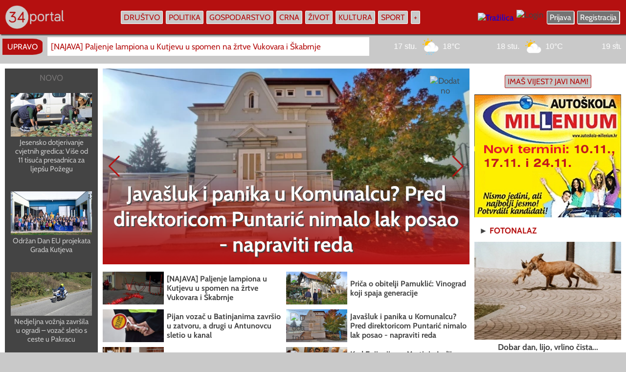

--- FILE ---
content_type: text/html; charset=UTF-8
request_url: https://www.034portal.hr/oglasnik/izmedju-pakraca-i-daruvara-srusio-se-mig-546
body_size: 19408
content:
<!DOCTYPE html>
<html lang="hr" />
<HEAD>
<meta charset="utf-8"/>
<meta http-equiv="Content-Type" content="text/html; charset=utf-8" />
<meta http-equiv="content-language" content="HR-hr" />
<META NAME="Description" CONTENT="Požega - portal Požeško-slavonske županije" />
<link rel="canonical" href="https://www.034portal.hr" />
<META NAME="Keywords"
CONTENT="034 portal, požega, pozega, Požega, Pozega,  034portal, 034,  požeško-slavonska županija, pleternica, pakrac, lipik, kutjevo, hrvatska, , , " />

<meta http-equiv="Content-Style-Type" content="text/css" />
<meta property="og:type" content="website" />
<meta property="og:title" content="034 portal - Požega - portal Požeško-slavonske županije" />
<meta property="og:site_name" content="034 portal" />
<meta property="og:locale" content="hr_HR" />
<meta property="og:description" content="Požega - portal Požeško-slavonske županije" />
<meta property="og:url" content="https://www.034portal.hr" />
<meta property="og:image" content="https://www.034portal.hr/0.jpg" />
<meta property="og:image:type" content="image/jpeg">
<meta property="og:image:alt" content="034 portal" />
<meta property="og:image:width" content="660">
<meta property="og:image:height" content="496">
<meta property="fb:pages" content="187512074622438" />
<meta property="fb:app_id" content="275922802420520" />

<meta name="twitter:card" content="summary_large_image" />
<meta name="twitter:title" content="034 portal" />
<meta name="twitter:description" content="Požega - portal Požeško-slavonske županije" />
<meta property="twitter:image" content="https://www.034portal.hr/0.jpg" />



<title>034 portal - Požega - portal Požeško-slavonske županije</title>

<link rel="image_src" href="https://www.034portal.hr/0.jpg" />

<meta name="viewport" content="width=device-width, initial-scale=1.0, user-scalable=1" />


<script src="https://code.jquery.com/jquery-3.7.1.min.js"></script>
  <script src="https://npmcdn.com/flickity@1.2/dist/flickity.pkgd.js"></script>
<link
  rel="stylesheet"
  href="https://cdnjs.cloudflare.com/ajax/libs/Swiper/11.0.5/swiper-bundle.min.css"
/>
<script src="https://cdnjs.cloudflare.com/ajax/libs/Swiper/11.0.5/swiper-bundle.min.js"></script>


<link rel="preload" href="https://www.034portal.hr/static/logo11.webp" as="image" type="image/webp" crossorigin>

<link rel="preload" href="https://www.034portal.hr/fonts/Cabin-Regular.woff2" as="font" type="font/woff2" crossorigin>
<link rel="preload" href="https://www.034portal.hr/fonts/Cabin-Italic.woff2" as="font" type="font/woff2" crossorigin>
<link rel="preload" href="https://www.034portal.hr/fonts/Cabin-Bold.woff2" as="font" type="font/woff2" crossorigin>
<link rel="preload" href="https://www.034portal.hr/fonts/Cabin-BoldItalic.woff2" as="font" type="font/woff2" crossorigin>



<link rel="apple-touch-icon" sizes="57x57" href="apple-icon-57x57.png">
<link rel="apple-touch-icon" sizes="60x60" href="apple-icon-60x60.png">
<link rel="apple-touch-icon" sizes="72x72" href="apple-icon-72x72.png">
<link rel="apple-touch-icon" sizes="76x76" href="apple-icon-76x76.png">
<link rel="apple-touch-icon" sizes="114x114" href="apple-icon-114x114.png">
<link rel="apple-touch-icon" sizes="120x120" href="apple-icon-120x120.png">
<link rel="apple-touch-icon" sizes="144x144" href="apple-icon-144x144.png">
<link rel="apple-touch-icon" sizes="152x152" href="apple-icon-152x152.png">
<link rel="apple-touch-icon" sizes="180x180" href="apple-icon-180x180.png">
<link rel="icon" type="image/png" sizes="192x192"  href="android-icon-192x192.png">
<link rel="icon" type="image/png" sizes="32x32" href="favicon-32x32.png">
<link rel="icon" type="image/png" sizes="96x96" href="favicon-96x96.png">
<link rel="icon" type="image/png" sizes="16x16" href="favicon-16x16.png">
<link rel="manifest" href="manifest.json">
<meta name="msapplication-TileColor" content="#ffffff">
<meta name="msapplication-TileImage" content="ms-icon-144x144.png">
<meta name="theme-color" content="#ffffff">


<style type="text/css">

@font-face {
  font-family: 'Cabin';
  font-style: normal;
  font-weight: 400;
  src: url('https://www.034portal.hr/fonts/Cabin-Regular.woff2') format('woff2');
  font-display: swap;
}

@font-face {
  font-family: 'Cabin';
  font-style: italic;
  font-weight: 400;
  src: url('https://www.034portal.hr/fonts/Cabin-Italic.woff2') format('woff2');
  font-display: swap;
}

@font-face {
  font-family: 'Cabin';
  font-style: normal;
  font-weight: 700;
  src: url('https://www.034portal.hr/fonts/Cabin-Bold.woff2') format('woff2');
  font-display: swap;
}

@font-face {
  font-family: 'Cabin';
  font-style: italic;
  font-weight: 700;
  src: url('https://www.034portal.hr/fonts/Cabin-BoldItalic.woff2') format('woff2');
  font-display: swap;
}

* {
  box-sizing: border-box;
  overflow-wrap: break-word;
}

a { text-decoration: none; }

body { margin: 0; border: none; background: #c9c9c9; font-family: 'Cabin', sans-serif; font-size: 17px; color: #444444; max-width: 100%; overflow-x: hidden; }

.ema { position: absolute; left: -3000px; width: 0; }

.vrh { z-index: 5; position: fixed; left: 0; top: 0; width: 100%; height: auto; display: flex; flex-direction: row; justify-content: center; background: #b51010; -webkit-box-shadow: 2px 2px 2px #444444; box-shadow: 2px 2px 2px #444444; }
.vrh1 { width: 1360px; max-width: 100%; display: flex; flex-direction: row; flex-wrap: nowrap; align-items: center; justify-content: space-between; }
.vrhlogo { margin: 10px 10px; }
.vrhizbornik { display: flex; flex-direction: row; flex-wrap: nowrap; align-items: center; }
.vrhdesno { display: flex; flex-direction: row; flex-wrap: nowrap; align-items: center; margin: 10px 10px; }
.vrhdesno1 { flex-direction: row; flex-wrap: nowrap; align-items: center; display: none; margin: 10px 10px; }

.buton { font-size: 16px; color: #b51010; background: #c9c9c9; border: 1px solid #ffffff; padding: 3px 5px; -webkit-border-radius: 2px; border-radius: 2px; margin: 3px 3px; transition: 2s; -webkit-transition: 2s;
    -moz-transition: 2s;
    -o-transition: 2s; }
.buton:hover, .buton:focus { background: #b51010; color: #ffffff; -webkit-box-shadow: 2px 2px #ffffff; box-shadow: 2px 2px #ffffff; transition: 2s; -webkit-transition: 2s;
    -moz-transition: 2s;
    -o-transition: 2s; }

.buton23 { font-size: 16px; color: #ffffff; background: #757373; border: 1px solid #ffffff; padding: 3px 5px; -webkit-border-radius: 2px; border-radius: 2px; margin: 3px 3px; -webkit-box-shadow: 1px 1px #ffffff; box-shadow: 1px 1px #ffffff; transition: 2s; -webkit-transition: 2s;
    -moz-transition: 2s;
    -o-transition: 2s; }
.buton23:hover, .buton23:focus { background: #ffffff; color: #757373; -webkit-box-shadow: 2px 2px #ffffff; box-shadow: 2px 2px #ffffff; transition: 2s; -webkit-transition: 2s;
    -moz-transition: 2s;
    -o-transition: 2s; }

  .buton33 { font-size: 16px; color: #b51010; background: #c9c9c9; border: 1px solid #b51010; padding: 3px 5px; -webkit-border-radius: 2px; border-radius: 2px; margin: 3px 3px; transition: 2s; -webkit-transition: 2s;
    -moz-transition: 2s;
    -o-transition: 2s; }
.buton33:hover, .buton33:focus { background: #b51010; color: #ffffff; -webkit-box-shadow: 2px 2px #b51010; box-shadow: 2px 2px #b51010; transition: 2s; -webkit-transition: 2s;
    -moz-transition: 2s;
    -o-transition: 2s; }

.dropdown2 { position: relative; }
.dropdown4 { position: absolute; right: 0; top: 35px; background: #b51010; width: 170px; padding: 10px 10px; display: none; transition: 2s; -webkit-transition: 2s;
    -moz-transition: 2s;
    -o-transition: 2s; }
.dropdown2:hover .dropdown4, .dropdown2:focus .dropdown4 { display: block; transition: 2s; -webkit-transition: 2s;
    -moz-transition: 2s;
    -o-transition: 2s; }

.izbornik2 { display: none; }
.izbornik1 { display: block; }

.zaracu { display: block; }
.zamoba { display: none; }

.swiper1 {
  width: 100%;
  height: 100%;
}

.swiper2 { width: 100%; height: 100%; }
.swiper-button-prev {
    color: #b51010; 
}

.swiper-button-next {
    color: #b51010; 
}

iframe { max-width: 100%; }
blockquote { max-width: 100%; }
.btekst img { max-width: 100%; }

.fotkagalerija { width: 100%; max-width: 100%; height: 100%; max-height: 100%; overflow: hidden; background-repeat: no-repeat; background-size: 100% auto; background-position-x: 50%; background-position-y: 50%; background-position: center center; }

.togg { 
z-index: 6;
width: auto;
max-width: 90%;
display: none;
 }

.togglebar {
 padding: 2px 3px;
 margin: 10px 10px;
 background: transparent;
  display: inline-block;
  cursor: pointer;
}

.bar1, .bar2, .bar3 {
  width: 32px;
  height: 4.2px;
  background-color: #c9c9c9;
  margin: 3.6px 0;
  transition: 0.4s;
}

.change .bar1 {
  -webkit-transform: rotate(-45deg) translate(-5.4px, 3.6px);
  transform: rotate(-45deg) translate(-5.4px, 3.6px);
}

.change .bar2 {opacity: 0;}

.change .bar3 {
  -webkit-transform: rotate(45deg) translate(-4.8px, -4.8px);
  transform: rotate(45deg) translate(-4.8px, -4.8px);
}


.pozadina { background: #444444; transition: 2s; -webkit-transition: 2s;
    -moz-transition: 2s;
    -o-transition: 2s; }
.pozadina:hover, .pozadina:focus { background: #b51010; transition: 2s; -webkit-transition: 2s;
    -moz-transition: 2s;
    -o-transition: 2s; }

.skriveno { position: fixed; right: 0; top: 50px; width: auto; min-width: 280px; max-width: 95%; height: auto; display: none; padding: 7px 15px; background: #b51010; }
.skrivenoo { display: flex; width: 100%; flex-wrap: nowrap; flex-direction: column; align-items: stretch; max-height: 70vh; overflow-y: auto; }

.glavni { position: absolute; left: 0; top: 70px; width: 100%; display: flex; flex-direction: column; flex-wrap: nowrap; align-items: center;  }

.popup { position: fixed; z-index: 300;
    top: 50%;
    left: 50%;
    -webkit-transform: translate(-50%, -50%);
    transform: translate(-50%, -50%);
  width: 900px;
  max-width: 100%;
  height: auto;
  max-height: 100%;
  margin-right: -50%;
  background: #ffffff;
  border: 2px solid #444444;
  -webkit-border-radius: 3px;
  border-radius: 3px; 
  opacity: 1;
   }

   .popup2 { position: fixed; z-index: 300;
    top: 50%;
    left: 50%;
    -webkit-transform: translate(-50%, -50%);
    transform: translate(-50%, -50%);
  width: 560px;
  max-width: 100%;
  height: auto;
max-height: 100%;
  margin-right: -50%;
  background: #ffffff;
  padding: 50px 50px;
  -webkit-border-radius: 3px;
  border-radius: 3px; 
  opacity: 1;
   }

   .marginepopup { margin: 30px 0; }

#najnovijeskripta { flex-direction: row; width: 1360px; max-width: 100%; align-items: center; flex-wrap: nowrap; display: none; overflow-x: hidden; }
.najnovije1 { font-size: 16px; vertical-align: middle; padding: 7px 10px; -webkit-border-top-right-radius: 25%; border-top-right-radius: 25%; -webkit-border-bottom-right-radius: 25%; border-bottom-right-radius: 25%; background: #b51010; color: #ffffff; margin: auto 5px; }
.najnovije2 { flex: 1; margin: 5px 5px; max-height: 40px; overflow-y: hidden; }
.najnovije3 { width: 100%; color: #b51010; background: #ffffff; padding: 9px 7px; text-align: start; white-space: nowrap; max-width: 100%; overflow-x: hidden; transition: 2s; -webkit-transition: 2s;
    -moz-transition: 2s;
    -o-transition: 2s; }
.najnovije3:hover, .najnovije3:focus { color: #444444; transition: 2s; -webkit-transition: 2s;
    -moz-transition: 2s;
    -o-transition: 2s; }

.najnovije4 { width: 500px; margin: 5px 10px; }
.najnovije5 { flex: 1; display: flex; flex-direction: row; flex-wrap: nowrap; }

.googadsdesk { display: flex; flex-direction: row; justify-content: center; width: 1360px; max-width: 100%; overflow: hidden; }
.googadsmob { flex-direction: row; justify-content: center; max-width: 100%; overflow: hidden; display: none; }

.naslovnaglavna { width: 1360px; max-width: 100%; margin: 10px 0; background: #ffffff; padding: 10px 10px; display: flex; flex-direction: row; flex-wrap: nowrap; justify-content: space-between; align-items: stretch; }

.naslovnalijevo { width: 1020px; max-width: 100%; display: flex; flex-direction: row; flex-wrap: nowrap; align-items: stretch; }
.naslovnalijevo1 { flex: 1; margin: 0 10px 0 0; padding: 5px 5px; display: flex; flex-direction: column; flex-wrap: nowrap; align-items: stretch; justify-content: space-between; background: #444444; }
.naslovnalijevokub { width: 100%; display: flex; flex-direction: column; flex-wrap: nowrap; padding: 7px 7px; background: #444444; color: #c9c9c9; margin: 10px 0; transition: 2s; -webkit-transition: 2s;
    -moz-transition: 2s;
    -o-transition: 2s; }
.naslovnalijevokub:hover, .naslovnalijevokub:focus { color: #b51010; background: #c9c9c9; transition: 2s; -webkit-transition: 2s;
    -moz-transition: 2s;
    -o-transition: 2s; }

.naslovnalijevokub1 { width: 100%; display: flex; flex-direction: row; flex-wrap: nowrap; padding: 4px 4px; background: #444444; color: #c9c9c9; margin: 5px 0; transition: 2s; -webkit-transition: 2s;
    -moz-transition: 2s;
    -o-transition: 2s; }
.naslovnalijevokub1:hover, .naslovnalijevokub1:focus { color: #b51010; background: #c9c9c9; transition: 2s; -webkit-transition: 2s;
    -moz-transition: 2s;
    -o-transition: 2s; }

.naslovnalijevo2 { width: 750px; max-width: 100%; display: flex; flex-direction: column; flex-wrap: nowrap; align-items: stretch; }
.naslovnalijevo3 { width: 100%; max-width: 100%; height: 400px; max-height: 400px; overflow: hidden; }
.naslovnalijevo4 { position: relative; width: 100%; height: 100%; max-width: 100%; max-height: 100%; overflow: hidden; background-repeat: no-repeat; background-size: 100% auto; background-position-x: 50%; background-position-y: 50%; background-position: center center; }
.naslovnalijevo44 { position: absolute; left: 0; top: 0; width: 100%; height: 100%; }
.naslovnalijevo5 { position: absolute; left: 0; top: 0; width: 100%; height: 100%; display: flex; flex-direction: column; flex-wrap: nowrap; }
.naslovnalijevo6 { width: 100%; height: auto; padding: 15px 15px; text-align: center; font-size: 42px; font-weight: bold; 
  background: #b51010; /* For browsers that do not support gradients */
  background: -webkit-linear-gradient(top,transparent,rgba(181,16,16, 1)); /*Safari 5.1-6*/
  background: -o-linear-gradient(bottom,rgba(181,16,16, 1),transparent); /*Opera 11.1-12*/
  background: -moz-linear-gradient(bottom,rgba(181,16,16, 1),transparent); /*Fx 3.6-15*/
  background: linear-gradient(to bottom,transparent,rgba(181,16,16, 1)); /*Standard*/
  color: #ffffff; -webkit-text-shadow: 2px 2px #444444; text-shadow: 2px 2px #444444;
 transition: 2s;
-webkit-transition: 2s;
-moz-transition: 2s;
-o-transition: 2s;
   }

.naslovnalijevo5:hover .naslovnalijevo6, .naslovnalijevo5:focus .naslovnalijevo6 { background: #ffffff; color: #444444; -webkit-text-shadow: none; text-shadow: none;  transition: 2s;
-webkit-transition: 2s;
-moz-transition: 2s;
-o-transition: 2s; }

.naslovnalijevoslova { font-weight: bold; font-size: 16px; padding: 4px 4px; }

.udarznakic { position: absolute; z-index: 1; right: 15px; top: 15px; }
.udarznakic img { width: auto; height: auto; max-width: 90%; opacity: 0.85; }
 .image10 { 
   position: relative; 
   width: 100%; /* for IE 6 */
}
.naslovnalijevo5:hover .udarznakic img, .naslovnalijevo5:focus .udarznakic img, .image10:hover .udarznakic img, .image10:focus .udarznakic img { opacity: 1; }


.naslovnalijevo7 { width: 100%; display: flex; flex-direction: row; flex-wrap: wrap; align-items: flex-start; }
.naslovnalijevo8 { width: 375px; max-width: 100%; display: flex; flex-direction: row; flex-wrap: nowrap; align-items: center; justify-content: flex-start; margin: 5px 0; color: #444444; transition: 2s;
-webkit-transition: 2s;
-moz-transition: 2s;
-o-transition: 2s; }
.naslovnalijevo8:hover, .naslovnalijevo8:focus { color: #b51010; transition: 2s;
-webkit-transition: 2s;
-moz-transition: 2s;
-o-transition: 2s; }

.naslovnabanner { flex: 1; }

.naslovnalijevo9 { width: 100%; flex-direction: row; flex-wrap: wrap; justify-content: space-around; align-items: flex-start; display: none; margin: 10px 0; }
.naslovnalijevo10 { width: 500px; max-width: 100%; display: flex; flex-direction: row; flex-wrap: nowrap; align-items: center; margin: 10px auto; }

.naslovnadesno { width: 300px; max-width: 100%; margin: 0 0 0 10px; display: flex; flex-direction: column; flex-wrap: nowrap; align-items: stretch; }

.mala3 { color: #444444; font-weight: bold; }
.mala3 a { text-decoration: none; color: #b51010; transition: 2s;
-webkit-transition: 2s;
-moz-transition: 2s;
-o-transition: 2s; }
.mala3 a:hover, .mala3 a:focus { color: #b51010; text-decoration: underline; text-decoration-color: #444444; text-decoration-thickness: 1px; transition: 2s;
-webkit-transition: 2s;
-moz-transition: 2s;
-o-transition: 2s;  }

.bojaslova { color: #444444; transition: 2s;
-webkit-transition: 2s;
-moz-transition: 2s;
-o-transition: 2s;  }
.bojaslova:hover, .bojaslova:focus { color: #b51010; transition: 2s;
-webkit-transition: 2s;
-moz-transition: 2s;
-o-transition: 2s;  }

.bojaslova1 { color: #c9c9c9; transition: 2s;
-webkit-transition: 2s;
-moz-transition: 2s;
-o-transition: 2s;  }
.bojaslova1:hover, .bojaslova1:focus { color: #ffffff; transition: 2s;
-webkit-transition: 2s;
-moz-transition: 2s;
-o-transition: 2s;  }

.imaspricu { width: 450px; max-width: 100%; text-align: center; padding: 5px 7px; cursor: pointer; }
.imaspricu1 { width: 450px; max-width: 100%; display: none; }
.imaspricu2 { width: 100%; display: flex; flex-direction: column; flex-wrap: nowrap; align-items: stretch; margin: 10px 0; padding: 7px 7px; }

.grecaptcha-badge { opacity: 0; }

input[type="text"], input[type="password"]
{ -webkit-appearance: none;
   -moz-appearance: none;
   appearance: none;
  border: none;
  outline: none;
  width: 100%; text-align: start; border: 1px solid #c9c9c9; font-family: 'Cabin', sans-serif; font-size: 20px; color: #444444; background: #ffffff; padding: 10px 13px; -webkit-border-radius: 3px; border-radius: 3px; transition: 2s;
-webkit-transition: 2s;
-moz-transition: 2s;
-o-transition: 2s;
}

input[type="text"]:hover, input[type="text"]:focus, input[type="password"]:hover, input[type="password"]:focus 
{ border: 1px solid #444444; background: #eeeeee; transition: 2s;
-webkit-transition: 2s;
-moz-transition: 2s;
-o-transition: 2s; }

input[type="submit"] {
  -webkit-appearance: none;
   -moz-appearance: none;
   appearance: none;
   outline: none;
border: none; 

}


.submit { text-align: center; background: #444444; font-family: 'Cabin', sans-serif; font-size: 20px; font-weight: bold; color: #ffffff; padding: 10px 13px; -webkit-border-radius: 3px; border-radius: 3px; cursor: pointer; transition: 2s;
-webkit-transition: 2s;
-moz-transition: 2s;
-o-transition: 2s;  }
.submit:hover, .submit:focus { background: #b51010; transition: 2s;
-webkit-transition: 2s;
-moz-transition: 2s;
-o-transition: 2s;  }

select { -webkit-appearance: none;
   -moz-appearance: none;
   appearance: none;
   outline: none;
border: none;
background: #c9c9c9;
font-family: 'Cabin', sans-serif; font-size: 20px; color: #b51010;
padding: 10px 13px;
border: 1px solid #444444;
-webkit-border-bottom-right-radius: 3px;
border-bottom-right-radius: 3px;
-webkit-border-bottom-left-radius: 3px;
border-bottom-left-radius: 3px;
transition: 2s;
-webkit-transition: 2s;
-moz-transition: 2s;
-o-transition: 2s;
 }

select:hover, .select:focus { background: #ffffff; transition: 2s;
-webkit-transition: 2s;
-moz-transition: 2s;
-o-transition: 2s; }

input[type="button"], input[type="button"]:before { -webkit-appearance: none;
   -moz-appearance: none;
   appearance: none; outline: 0; content: "Izaberi s računala"; border: 1px solid #444444; background: #c9c9c9; border-radius: 4px; -webkit-border-radius: 4px;
  padding: 10px 13px; font-family: 'Cabin', sans-serif; color: #b51010; font-size: 20px; font-weight: bold; transition: 2s; -webkit-transition: 2s;
    -moz-transition: 2s;
    -o-transition: 2s; }
input[type="button"]:hover, input[type="button"]:focus { outline: none; background: #ffffff; color: #757373; border: 1px solid #757373; transition: 2s; -webkit-transition: 2s;
    -moz-transition: 2s;
    -o-transition: 2s; }
input[type="button"]:after { content: "Izabrano"; background: #b51010; color: #c9c9c9; }


.nijezadesktop { width: 100%; flex-direction: row; justify-content: center; display: none; }
 
.fotonalaz { width: 300px; margin: 10px 0; }

.bannerdeskdesno { width: 300px; display: flex; flex-direction: row; justify-content: center; }
.marginedesno, .marginedesno3 { margin: 10px 0; }

.fotovideo { width: 1360px; max-width: 100%; flex-direction: row; flex-wrap: nowrap; justify-content: space-between; background: #444444; padding: 10px 10px; margin: 20px 0; }
.fotovideo1 { width: 100%; display: flex; flex-direction: column; flex-wrap: nowrap; align-items: stretch; }
.fotovideo2 { width: 100%; text-align: start; padding: 7px 10px; color: #ffffff; font-weight: bold; }
.fotovideo2 a { text-decoration: none; color: #c9c9c9; transition: 2s;
-webkit-transition: 2s;
-moz-transition: 2s;
-o-transition: 2s; }

.fotovideo2 a:hover, .fotovideo2 a:focus { color: #ffffff; text-decoration: underline; text-decoration-color: #b51010; transition: 2s;
-webkit-transition: 2s;
-moz-transition: 2s;
-o-transition: 2s; }

.fotovideo3 { width: 100%; height: 240px; max-height: 240px; overflow: hidden; }

.flickity-enabled {
  position: relative;
}

.flickity-enabled:focus { outline: none; }

.flickity-viewport {
  overflow: hidden;
  position: relative;
  height: 240px;
}

.flickity-slider {
  position: absolute;
  width: 100%;
  height: 240px;
}

/* draggable */

.flickity-enabled.is-draggable {
  -webkit-tap-highlight-color: transparent;
          tap-highlight-color: transparent;
  -webkit-user-select: none;
     -moz-user-select: none;
      -ms-user-select: none;
          user-select: none;
}

.flickity-enabled.is-draggable .flickity-viewport {
  cursor: move;
  cursor: -webkit-grab;
  cursor: grab;
}

.flickity-enabled.is-draggable .flickity-viewport.is-pointer-down {
  cursor: -webkit-grabbing;
  cursor: grabbing;
}

/* ---- previous/next buttons ---- */

.flickity-prev-next-button {
  position: absolute;
  top: 50%;
  width: 44px;
  height: 44px;
  border: none;
  border-radius: 50%;
  background: white;
  background: hsla(0, 0%, 100%, 0.75);
  cursor: pointer;
  /* vertically center */
  -webkit-transform: translateY(-50%);
      -ms-transform: translateY(-50%);
          transform: translateY(-50%);
}

.flickity-prev-next-button:hover { background: white; }

.flickity-prev-next-button:focus {
  outline: none;
  box-shadow: 0 0 0 5px #09F;
}

.flickity-prev-next-button:active {
  filter: alpha(opacity=60); /* IE8 */
  opacity: 0.6;
}

.flickity-prev-next-button.previous { left: 10px; }
.flickity-prev-next-button.next { right: 10px; }
/* right to left */
.flickity-rtl .flickity-prev-next-button.previous {
  left: auto;
  right: 10px;
}
.flickity-rtl .flickity-prev-next-button.next {
  right: auto;
  left: 10px;
}

.flickity-prev-next-button:disabled {
  filter: alpha(opacity=30); /* IE8 */
  opacity: 0.3;
  cursor: auto;
}

.flickity-prev-next-button svg {
  position: absolute;
  left: 20%;
  top: 20%;
  width: 60%;
  height: 60%;
}

.flickity-prev-next-button .arrow {
  fill: #333;
}

/* color & size if no SVG - IE8 and Android 2.3 */
.flickity-prev-next-button.no-svg {
  color: #333;
  font-size: 26px;
}

/* ---- page dots ---- */

.flickity-page-dots {
  position: absolute;
  width: 100%;
  bottom: -25px;
  padding: 0;
  margin: 0;
  list-style: none;
  text-align: center;
  line-height: 1;
}

.flickity-rtl .flickity-page-dots { direction: rtl; }

.flickity-page-dots .dot {
  display: inline-block;
  width: 10px;
  height: 10px;
  margin: 0 8px;
  background: #333;
  border-radius: 50%;
  filter: alpha(opacity=25); /* IE8 */
  opacity: 0.25;
  cursor: pointer;
}

.flickity-page-dots .dot.is-selected {
  filter: alpha(opacity=100); /* IE8 */
  opacity: 1;
}

.galerija { background: #444444; color: #c9c9c9; transition: 2s;
-webkit-transition: 2s;
-moz-transition: 2s;
-o-transition: 2s; }

.galerija img { opacity: 0.85; transition: 2s;
-webkit-transition: 2s;
-moz-transition: 2s;
-o-transition: 2s; }

.galerija:hover, .galerija:focus { background: #ffffff; color: #b51010; transition: 2s;
-webkit-transition: 2s;
-moz-transition: 2s;
-o-transition: 2s; }

.galerija:hover .galerija img, .galerija:focus .galerija img { opacity: 1; transition: 2s;
-webkit-transition: 2s;
-moz-transition: 2s;
-o-transition: 2s; }

.marginedesno2 { margin: 0 0 0 10px; }
.videozadesk { width: 100%; }
.videozamob { width: 100%; display: none; }
.velikemargine { margin: 80px 0; }

.medjunaslov { color: #b51010; font-weight: bold; font-size: 22px; }

.rubrike { width: 1360px; max-width: 100%; display: flex; flex-direction: row; flex-wrap: wrap; justify-content: space-around; }
.rubrike1, .rubrike11 { padding: 10px 10px; display: flex; flex-direction: row; flex-wrap: wrap; margin: 20px auto; }
.rubrike1 { background: #ffffff; }
.rubrike11 { background: #444444; }
.rubrike2 { width: 300px; max-width: 100%; display: flex; flex-direction: column; flex-wrap: nowrap; align-items: stretch; }
.marginemale { margin: 0 0 0 10px; }
.video { width: 340px; }

.vremeplov { width: 100%; display: flex; flex-direction: row; flex-wrap: wrap; justify-content: space-between; background: #ffffff; margin: 0 0; padding: 10px 10px; }
.vremeplov1 { width: 320px; flex-direction: column; flex-wrap: nowrap; align-items: stretch; margin: 10px auto; }
.vremeimg { max-height: 160px; overflow: hidden; }
.vremeplov2 { font-size: 20px; }
.vremeplov3 { display: flex; }
.vremeplovnaslov { width: 260px; }
.sitna { font-size: 16px; text-align: center; margin: 10px 10px; font-weight: bold; color: #444444; }
.sitna a { text-decoration: none; color: #757373; transition: 2s;
-webkit-transition: 2s;
-moz-transition: 2s;
-o-transition: 2s; }
.sitna a:hover, .sitna a:focus { text-decoration: none; color: #b51010; transition: 2s;
-webkit-transition: 2s;
-moz-transition: 2s;
-o-transition: 2s; }

.anketaodg { width: 100%; text-align: start; padding: 7px 10px; margin: 1px 0; background: #c9c9c9; color: #444444; font-size: 17px; border-bottom: 1px solid #b51010; transition: 2s;
-webkit-transition: 2s;
-moz-transition: 2s;
-o-transition: 2s; }

.anketaodg:hover, .anketaodg:focus { background: #b51010; color: #ffffff; transition: 2s;
-webkit-transition: 2s;
-moz-transition: 2s;
-o-transition: 2s; }

.clank { width: 100%; text-align: start; padding: 7px 10px; background: #757373; color: #ffffff; font-size: 17px; border-bottom: 1px solid #c9c9c9; transition: 2s;
-webkit-transition: 2s;
-moz-transition: 2s;
-o-transition: 2s; }

.clank:hover, .clank:focus { background: #b51010; color: #ffffff; border-bottom: 1px solid #b51010; transition: 2s;
-webkit-transition: 2s;
-moz-transition: 2s;
-o-transition: 2s; }

.clanakglavna { width: 1360px; max-width: 100%; display: flex; flex-direction: row; flex-wrap: nowrap; background: #ffffff; padding: 15px 15px; }
.clanakglavna1 { flex: 1; display: flex; flex-direction: column; flex-wrap: nowrap; align-items: stretch; }
h1 { font-size: 45px; font-weight: bold; text-align: center; padding: 20px 20px; margin: 0 0; color: #444444; }
.clanakglavna2 { width: 100%; display: flex; flex-direction: column; flex-wrap: nowrap; align-items: stretch; }
.clanakglavna3 { width: 100%; display: flex; flex-direction: row; flex-wrap: nowrap; }
.clanakglavna4 { width: 270px; display: flex; flex-direction: column; flex-wrap: nowrap; align-items: stretch; margin: 0 15px 0 0; }
.clanakglavna5 { flex: 1; display: flex; flex-direction: column; flex-wrap: nowrap; align-items: stretch; }
.btekst { color: #444444; text-align: start; line-height: 130%; margin: 7px 7px; }
.btekst a { color: #444444; text-decoration: underline; text-decoration-color: #b51010; transition: 2s;
-webkit-transition: 2s;
-moz-transition: 2s;
-o-transition: 2s; }
.btekst a:hover, .btekst a:focus { color: #b51010; text-decoration: none; transition: 2s;
-webkit-transition: 2s;
-moz-transition: 2s;
-o-transition: 2s; }
.clanakdesno { width: 300px; display: flex; flex-direction: column; flex-wrap: nowrap; align-items: stretch; margin: 0 0 0 15px; }

.clanakrezerva { width: 100%; flex-direction: row; flex-wrap: wrap; justify-content: space-around; display: none; }
.clanakrezerva1 { width: 420px; margin: 20px 10px; display: flex; flex-direction: column; flex-wrap: nowrap; align-items: stretch; padding: 6px 6px; background: #444444; }
.clanakautori { display: none; }
.clanakrubrika { margin: 7px 10px; text-align: start; color: #c9c9c9; font-weight: bold; font-size: 16px; }
.clanakrubrika a { color: #c9c9c9; text-decoration: none; }
.clanakrubrika a:hover, .clanakrubrika a:focus { color: #b51010; text-decoration: none; }
.clanakfotka { width: 100%; height: auto; }

.lijevotekst { font-size: 16px; color: #c9c9c9; text-align: start; margin: 5px 7px; line-height: 140%; }
.lijevotekst a { text-decoration: none; color: #ffffff; transition: 2s;
-webkit-transition: 2s;
-moz-transition: 2s;
-o-transition: 2s; }
.lijevotekst a:hover, .lijevotekst a:focus { text-decoration: underline; text-decoration-color: #b51010; transition: 2s;
-webkit-transition: 2s;
-moz-transition: 2s;
-o-transition: 2s; }

.galfoto { z-index: 1; position: relative; background: #444444; margin: 10px 5px; padding: 4px 4px; border-radius: 3px; -webkit-border-radius: 3px; margin: 15px 15px; transition: 2s; -webkit-transition: 2s; -moz-transition: 2s; height: 128px; max-height: 128px; overflow: hidden; }

.galfoto:hover, .galfoto:focus { background: #ffffff; transition: 2s; -webkit-transition: 2s; -moz-transition: 2s; }

.galfoto img { height: 100%; border-radius: 3px; -webkit-border-radius: 3px; opacity: 0.7; transition: 2s; -webkit-transition: 2s; -moz-transition: 2s;  }

  .galfoto:hover img, .galfoto:focus img { height: 130%; opacity: 1; transition: 2s; -webkit-transition: 2s; -moz-transition: 2s; }


.ocjene { display: flex; flex-direction: row; justify-content: center; align-items: center; align-content: center; width: 40px; height: 40px; margin: 0 3px; background: #c9c9c9; border: 1px solid #b51010; color: #b51010; text-align: center; font-size: 24px; font-weight: bold; -webkit-border-radius: 3px; border-radius: 3px; transition: 2s; -webkit-transition: 2s;
    -moz-transition: 2s;
    -o-transition: 2s; }

.ocjene:hover, .ocjene:focus { background: #b51010; color: #ffffff; transition: 2s; -webkit-transition: 2s;
    -moz-transition: 2s;
    -o-transition: 2s; }

.zatvori { cursor: pointer; color: #b51010; font-size: 16px; padding: 7px 10px; text-decoration: underline; text-decoration-color: #444444; text-decoration-thickness: 2px; transition: 2s; -webkit-transition: 2s;
    -moz-transition: 2s;
    -o-transition: 2s; }
    .zatvori:hover, .zatvori:focus { text-decoration: none; font-weight: bold; color: #444444; transition: 2s; -webkit-transition: 2s;
    -moz-transition: 2s;
    -o-transition: 2s; }

.vidimkomentare { display: none; }
.marginedesno4 { margin: 0 0; }

.adminglavni { width: 1360px; max-width: 100%; display: flex; flex-direction: row; flex-wrap: nowrap; margin: 20px 0; padding: 15px 15px; background: #ffffff; }
.adminlijevo { width: 270px; background: #b51010; padding: 15px 15px; display: flex; flex-direction: column; flex-wrap: nowrap; align-items: stretch; margin: 0 15px 0 0; }
.adminizbornik { width: 100%; display: flex; flex-direction: row; flex-wrap: nowrap; justify-content: flex-start; align-items: center; }
.adminizbornik1 { width: 25px; height: 25px; -webkit-border-radius: 50%; border-radius: 50%; background: #b51010; margin: auto 5px auto 5px; }
.adminizbornik2 { flex: 1; text-align: start; padding: 5px 5px; font-size: 18px; color: #c9c9c9; font-weight: bold; }
.adminizbornik:hover .adminizbornik1, .adminizbornik:focus .adminizbornik1 { background: #ffffff;  }
.adminizbornik:hover .adminizbornik2, .adminizbornik:focus .adminizbornik2 { color: #ffffff; transition: 2s; -webkit-transition: 2s;
    -moz-transition: 2s;
    -o-transition: 2s; }

.adminglavni1 { flex: 1; display: flex; flex-direction: row; flex-wrap: nowrap; justify-content: space-around; }
.adminglavni2 { flex: 1; display: flex; flex-direction: column; flex-wrap: nowrap; align-items: center; }
.adminglavni3 { width: 300px; display: flex; flex-direction: column; flex-wrap: nowrap; align-items: stretch; margin: 0 0 0 15px; padding: 10px 10px; }
.margineadmin { margin: 15px 15px; }


@media only screen and (max-width: 1320px) {
  .vremeplov { justify-content: space-around; }
  .vremeplov1 { width: 300px; }
  .vremeimg { max-height: 150px; }
}
@media only screen and (max-width: 1300px) {
  }
@media only screen and (max-width: 1280px) {
  .naslovnalijevoslova { font-size: 15px; font-weight: normal; padding: 3px 3px; }
  .naslovnalijevo1 { justify-content: flex-start; }
  .rubrike2 { width: 275px; }
  }

 
@media only screen and (max-width: 1255px) {
  .vremeplov1 { width: 280px; }
  .vremeimg { max-height: 140px; }
    .velikemargine { margin: 50px 0; }
  .naslovnalijevo1 { display: none; }
  .naslovnalijevo9 { display: flex; }
  .naslovnaglavna { justify-content: space-around; }
    .clanakglavna { justify-content: space-around; }
.naslovnalijevo2 { width: 850px; }
.naslovnalijevo8 { width: 425px; }
.clanakrezerva { display: flex; }
.clanakautori { display: flex; }
}

@media only screen and (max-width: 1190px) {
  
  h1 { font-size: 42px; }
  .marginepopup { margin: 20px 0; }
  .naslovnalijevo2 { width: 790px; }
.naslovnalijevo8 { width: 395px; }
}

@media only screen and (max-width: 1180px) {
  .rubrike2 { width: 250px; }
  .adminglavni1 { flex-direction: column; align-items: stretch; justify-content: flex-start; }
  .adminglavni2 { flex: 0; width: 100%; }
  .adminglavni3 { width: 100%; flex-direction: row; flex-wrap: wrap; justify-content: space-around; margin: 20px 0 0 0; padding: 0 0; }
}

@media only screen and (max-width: 1160px) {
.vremeplov1 { width: 260px; }
.vremeimg { max-height: 130px; }
}

@media only screen and (max-width: 1130px) {
   .naslovnalijevo2 { width: 760px; }
.naslovnalijevo8 { width: 380px; }
}

@media only screen and (max-width: 1110px) {
.naslovnalijevo2 { width: 750px; }
.naslovnalijevo8 { width: 375px; }
}

@media only screen and (max-width: 1090px) {
.naslovnalijevo2 { width: 720px; }
  .naslovnalijevo8 { width: 360px; }
  .naslovnalijevo6 { font-size: 39px; }
   }
@media only screen and (max-width: 1080px) {
  .rubrike2 { width: 225px; }
  .vremeplov1 { width: 240px; }
  .vremeimg { max-height: 120px; }
  .vremeplov2 { font-size: 19px; }
  h1 { font-size: 39px; }
  .galfoto { height: auto; max-height: none; width: 340px; margin: 15px auto; }
  .galfoto img { opacity: 1; height: auto; max-height: none; width: 100%; }
  .galfoto:hover img, .galfoto:focus img { height: auto; }
}



@media only screen and (max-width: 1070px) {
  .izbornik1 { display: none; }
  .izbornik2 { display: block; }

}

@media only screen and (max-width: 1065px) {
.naslovnalijevo2 { width: 680px; }
  .naslovnalijevo8 { width: 340px; }
  .naslovnalijevo6 { font-size: 36px; }
}

@media only screen and (max-width: 1050px) {
  .clanakglavna4 { width: 240px; }
  .margineadmin { margin: 10px 10px; }
  .adminglavni { padding: 10px 10px; }
  .adminlijevo { margin: 0 10px 0 0; }
  .adminglavni3 { margin: 0 0 0 10px; }
}

@media only screen and (max-width: 1010px) {
.naslovnalijevo10 { width: 450px; }
.naslovnalijevo2 { width: 640px; }
  .naslovnalijevo8 { width: 320px; }
  .naslovnalijevo3 { max-height: 350px; }
  .naslovnalijevo6 { font-size: 33px; padding: 10px 10px; }
  .rubrike2 { width: 440px; }
  .clanakglavna4 { width: 230px; }
  h1 { font-size: 37px; }
}

@media only screen and (max-width: 1000px) {
.najnovije4 { width: 400px; }
.vremeplov1 { width: 220px; }
.vremeimg { max-height: 110px; }
  .naslovnalijevo2 { width: 600px; }
  .naslovnalijevo8 { width: 300px; }
   .naslovnalijevo3 { max-height: 320px; }
   .naslovnalijevo6 { font-size: 30px; }
}

@media only screen and (max-width: 960px) {
.rubrike2 { width: 360px; }
.clanakglavna4 { display: none; }
h1 { font-size: 34px; padding: 15px 15px; }
}
@media only screen and (max-width: 950px) {
.naslovnaglavna { width: 770px; flex-wrap: wrap; justify-content: center; align-items: flex-start; }
.naslovnalijevo2 { width: 750px; }
.naslovnalijevo8 { width: 375px; }
.naslovnalijevo3 { max-height: 400px; }
.naslovnadesno { width: 100%; flex-direction: row; flex-wrap: wrap; justify-content: space-around; align-items: flex-start; margin: 20px 0 20px 0; }
.bannerdeskdesno { display: none; }
.nijezadesktop { display: flex; }
.naslovnabanner { flex: 0; height: auto; }
.naslovnalijevo6 { font-size: 42px; padding: 15px 15px; }
.marginedesno { margin: 0 auto; }
.fotonalaz { margin: 0 auto; }
}

@media only screen and (max-width: 920px) {
  .vremeplov1 { width: 200px; }
  .vremeimg { max-height: 100px; }
.vremeplov2 { font-size: 18px; }
.naslovnalijevo10 { width: 400px; }
}

@media only screen and (max-width: 885px) {
.clanakrezerva1 { width: 400px; margin: 20px 5px; }
}

@media only screen and (max-width: 870px) {
  .vrhizbornik { display: none; }
  .togg { display: block; }
  .adminlijevo { display: none; }
  .adminglavni1 { flex: 0; width: 100%; align-items: stretch; }
  .adminglavni2 { width: 100%; }
  .fotovideo { flex-direction: column; justify-content: flex-start; align-items: center; }
  .fotovideo1 { flex: 0; width: 100%; }
  .video { width: 100%; }
  .videozadesk { display: none; }
  .videozamob { display: block; }
}

@media only screen and (max-width: 840px) {
.vremeplov1 { width: 260px; }
.vremeimg { max-height: 130px; }
.vremeplov2 { font-size: 19px; }
.vremeplov3 { display: none; }
.clanakrezerva1 { width: 360px; }
 .popup2 { padding: 30px 50px; }
}

@media only screen and (max-width: 820px) {
  .vremeplov1 { width: 240px; }
  .vremeimg { max-height: 120px; }
  .naslovnalijevo10 { width: 340px; } 
}

@media only screen and (max-width: 785px) {
  .naslovnalijevo7 { justify-content: space-between; }
.naslovnalijevo8 { width: 45vw; }
 .googadsdesk { display: none; }
  .googadsmob { display: flex; }
  h1 { font-size: 32px; }
}

@media only screen and (max-width: 770px) {
.rubrike2 { width: 320px; }
.clanakrezerva1 { width: 320px; }
}

@media only screen and (max-width: 760px) {
.najnovije4 { width: 320px; }
.naslovnalijevo6 { font-size: 36px; padding: 10px 10px; }
.vremeplov1 { width: 340px; }
.vremeimg { max-height: 170px; }
.vremeplov2 { font-size: 20px; }
.vremeplov3 { display: flex; }
.popup2 { padding: 20px 50px; }
}
@media only screen and (max-width: 720px) {
.vremeplov1 { width: 320px; }
  .vremeimg { max-height: 160px; }
}

@media only screen and (max-width: 710px) {
  .marginedesno2 { margin: 20px auto 20px auto; }
  .clanakglavna { flex-direction: column; flex-wrap: nowrap; align-items: stretch; justify-content: flex-start; }
  .clanakglavna1 { flex: 0; width: 100%; }
  .clanakdesno { width: 100%; flex-direction: row; flex-wrap: wrap; justify-content: space-around; align-items: flex-start; margin: 10px 0 0 0; }
  .marginedesno3 { margin: 0 7px 0 7px; }
}

@media only screen and (max-width: 700px) {
.naslovnalijevo10 { width: 295px; }
}

@media only screen and (max-width: 690px) {
.naslovnalijevo3 { max-height: 350px; }
.rubrike2 { width: 300px; }
.vremeplovnaslov { width: 220px; }
.clanakrezerva1 { width: 300px; }
.galfoto { width: 320px; }
}

@media only screen and (max-width: 680px) {
.rubrike2 { width: 275px; }
.vremeplov1 { width: 300px; }
.vremeimg { max-height: 150px; }
.margineadmin { margin: 10px 5px; }
h1 { font-size: 30px; }
.galfoto { width: 300px; }
}

@media only screen and (max-width: 660px) {
 .marginedesno { margin: 10px auto 10px auto; }
  .fotonalaz { width: auto; flex: 1; margin: 10px 10px 10px 10px; }
  .zaracu { display: none; }
  .zamoba { display: block; }
}
@media only screen and (max-width: 640px) {
  .najnovije5 { flex: 0; width: 100%; }
  .najnovije4 { display: none; }
  .naslovnalijevo3 { max-height: 320px; }
  .marginemale { margin: 0 0 0 5px; }
 .vremeplov1 { width: 280px; }
 .vremeimg { max-height: 140px; }
 .clanakrezerva1 { width: 270px; }
 .clanakdesno { flex-direction: column; flex-wrap: nowrap; justify-content: flex-start; align-items: center; }
 .marginedesno3 { margin: 20px auto 0 auto; }
 .marginedesno4 { margin: 20px auto 0 auto; }
 .margineadmin { margin: 20px auto; }

}

@media only screen and (max-width: 620px) {
   .naslovnalijevo10 { width: 270px; }
.clanakdesno { flex-direction: column; flex-wrap: nowrap; align-items: center; justify-content: flex-start; }
.fotkagalerija { background-size: auto 100%; }
.adminglavni3 { flex-direction: column; flex-wrap: nowrap; align-items: center; justify-content: flex-start; }
}

@media only screen and (max-width: 610px) {
.naslovnalijevo3 { max-height: 400px; }
.naslovnalijevo4 { background-size: auto 100%; }
.rubrike2 { width: 260px; }
.galfoto { width: 460px; max-width: 100%; }
}

@media only screen and (max-width: 600px) {
  .vremeplov1 { width: 260px; }
  .vremeplov2 { font-size: 19px; }
  .vremeimg { max-height: 130px; }
}

@media only screen and (max-width: 590px) {
  .naslovnalijevo7 { flex-direction: column; flex-wrap: nowrap; align-items: stretch; justify-content: flex-start; }
  .naslovnalijevo8 { width: 420px; }
  .naslovnalijevo6 { font-size: 32px; }
}

@media only screen and (max-width: 580px) {
.rubrike1, .rubrike11 { flex-direction: column; justify-content: flex-start; width: 460px; align-items: stretch; }
.rubrike2 { width: 100%; }
.marginemale { margin: 20px 0 0 0; }
.clanakrezerva1 { width: 250px; }
}

@media only screen and (max-width: 560px) {
.naslovnalijevo10 { width: 236px; }
.vremeplov1 { width: 236px; }
.vremeimg { max-height: 120px; }
}

@media only screen and (max-width: 540px) {
.clanakrezerva1 { width: 230px; }
}
@media only screen and (max-width: 520px) {
  .vrhdesno { display: none; }
  .vrhdesno1 { display: flex; }
  .najnovije4 { display: none; }
  .popup2 { padding: 40px 40px; }
}

@media only screen and (max-width: 510px) {
.vremeplov1 { width: 220px; }
.vremeimg { max-height: 110px; }
.vremeplov2 { font-size: 18px; }
}

@media only screen and (max-width: 500px) {
.clanakrezerva1 { width: 210px; }
}
@media only screen and (max-width: 495px) {
  
.naslovnadesno { flex-direction: column; flex-wrap: nowrap; justify-content: flex-start; align-items: center; }
.fotonalaz { flex: 0; width: 300px; margin: 10px auto; }
h1 { font-size: 28px; padding: 10px 10px; }
.galfoto { width: 400px; }
}
@media only screen and (max-width: 480px) {
 .vremeplov1 { width: 200px; }
  .vremeimg { max-height: 100px; }
}

@media only screen and (max-width: 470px) {
  .naslovnalijevo9 { justify-content: center; }
.naslovnalijevo10 { width: 400px; }
.naslovnalijevo6 { font-size: 30px; }
}

@media only screen and (max-width: 460px) {
  .rubrike1, .rubrike11 { width: 375px; }
  .clanakrezerva1 { width: 400px; margin: 20px auto; }
  .clanakfotka { width: 460px; }
  .popup2 { padding: 30px 30px; }
}

@media only screen and (max-width: 440px) {
  .naslovnalijevo8 { width: 360px; }
}

@media only screen and (max-width: 430px) {
  .vremeplov1 { width: 180px; }
  .vremeimg { max-height: 90px; }
  .clanakrezerva1 { width: 380px; }
}

@media only screen and (max-width: 410px) {
.naslovnalijevo10 { width: 360px; }
.clanakrezerva1 { width: 340px; }
.galfoto { width: 360px; }
}

@media only screen and (max-width: 390px) {
  .vremeplov { justify-content: center; }
  .vremeplov1 { width: 340px; }
  .vremeimg { max-height: none; }
  .vremeplov2 { font-size: 19px; }
}

@media only screen and (max-width: 380px) {
  .naslovnalijevo8 { width: 320px; }
  .rubrike1, .rubrike11 { width: 340px; }
  h1 { font-size: 26px; }
  .galfoto { width: 320px; }
}

@media only screen and (max-width: 370px) {
.naslovnalijevo10 { width: 300px; }
.naslovnalijevo6 { font-size: 28px; }
}

@media only screen and (max-width: 360px) {
  .vremeplov1 { width: 100%; }
  .clanakrezerva1 { width: 100%; }
}

@media only screen and (max-width: 340px) {
  .naslovnalijevo7 { align-items: flex-start; }
.naslovnalijevo8 { width: 100%; }
.rubrike1, .rubrike11 { width: 300px; max-width: 100%; }
.marginepopup { margin: 10px 0; }
}

@media only screen and (max-width: 320px) {
.margineadmin { margin: 20px 0; }
}

@media only screen and (max-width: 300px) {
.vremeplov2 { font-size: 18px; }
}

a[href^=tel] {
text-decoration:inherit;
color: inherit;
}

</style>



<!-- Global site tag (gtag.js) - Google Analytics -->
<script async src="https://www.googletagmanager.com/gtag/js?id=UA-147410403-2"></script>
<script>
  window.dataLayer = window.dataLayer || [];
  function gtag(){dataLayer.push(arguments);}
  gtag('js', new Date());

  gtag('config', 'UA-147410403-2');
</script><script async='async' src='https://securepubads.g.doubleclick.net/tag/js/gpt.js'></script>
<script src="https://cdn.234doo.com/034portal.js"></script>
</HEAD>


<body>

 
<script>
  window.fbAsyncInit = function() {
    FB.init({
      appId      : '275922802420520',
      xfbml      : true,
      version    : 'v3.0'
    });
    FB.AppEvents.logPageView();
  };

  (function(d, s, id){
     var js, fjs = d.getElementsByTagName(s)[0];
     if (d.getElementById(id)) {return;}
     js = d.createElement(s); js.id = id;
     js.src = "https://connect.facebook.net/en_US/sdk.js";
     fjs.parentNode.insertBefore(js, fjs);
   }(document, 'script', 'facebook-jssdk'));
</script>


<script>
var slideshow = {};

$(document).ready(function(){
  slideshowStart('#slideshow1');
  slideshowStart('#slideshow2',4000,true);
});

function slideshowStart(e,delay,random) {
  delay = (delay==null) ? 4000 : delay;
  random = (random==null) ? false : random;
  $(e).find('a').hide();

  var id = $(e).attr('id');
  slideshow[id] = {}
  slideshow[id].items = $(e).find('a');
  slideshow[id].delay = delay;
  slideshow[id].random = random;
  var s = slideshow[id];

  $(e).find('a').hover(function(){
    s.pause = true;
  },function(){
    s.pause = false;
    slideshowHide(id,$(s.items[s.i]));
  });

  slideshowShow(id);
}

function slideshowShow(id) {
  var s = slideshow[id];
  if (s.pause) return;

  if (s.random)
    s.i = Math.floor(Math.random()*s.items.length);
  else
    (s.i==null || s.i+1 >= s.items.length) ? s.i=0 : s.i++;

  $(s.items[s.i]).fadeIn('slow').animate({opacity: 1.0}, s.delay, function(){
    if (!s.pause) {
      slideshowHide(id,$(s.items[s.i]));
    }
  });
}

function slideshowHide(id,e) {
  var s = slideshow[id];
  if (s.fade) return;
  s.fade = true;
  $(e).fadeOut('slow',function(){
    s.fade = false;
    (s.pause) ? $(e).fadeIn('fast') : slideshowShow(id);
  });
}

</script>


<center>



<div class="vrh">
  <div class="vrh1">
<div class="vrhlogo">
<a href="https://www.034portal.hr"><img src="https://www.034portal.hr/static/logo11.webp" align="middle" border="0" alt="034 portal" title="034 portal" fetchpriority="high" width="122" height="50" style="width: auto; height: auto;"></a>
</div>
<div class="vrhizbornik">

<a href="https://www.034portal.hr/drustvo" /><div class="buton" style="white-space: nowrap;">DRUŠTVO</div></a>
<a href="https://www.034portal.hr/politika" /><div class="buton" style="white-space: nowrap;">POLITIKA</div></a>
<a href="https://www.034portal.hr/gospodarstvo" /><div class="buton" style="white-space: nowrap;">GOSPODARSTVO</div></a>
<a href="https://www.034portal.hr/crna" /><div class="buton" style="white-space: nowrap;">CRNA</div></a>
<a href="https://www.034portal.hr/zivot" /><div class="buton izbornik1" style="white-space: nowrap;">ŽIVOT</div></a>
<a href="https://www.034portal.hr/kultura" /><div class="buton izbornik1" style="white-space: nowrap;">KULTURA</div></a>
<a href="https://www.034portal.hr/sport" /><div class="buton izbornik1" style="white-space: nowrap;">SPORT</div></a>
<div class="dropdown2"><div class="buton" style="cursor: pointer;">+</div>
  <div class="dropdown4"><div style="width: 100%; display: flex; flex-direction: column; flex-wrap: nowrap; align-items: flex-end;">
<a href="https://www.034portal.hr/zivot" /><div class="buton izbornik2" style="width: auto;">ŽIVOT</div></a>
<a href="https://www.034portal.hr/kultura" /><div class="buton izbornik2" style="width: auto;">KULTURA</div></a>
<a href="https://www.034portal.hr/sport" /><div class="buton izbornik2" style="width: auto;">SPORT</div></a>
    <a href="fotonalaz" /><div class="buton">FOTONALAZ</div></a>

 <a href="https://www.034portal.hr/video" /><div class="buton">VIDEO</div></a>
<a href="https://www.034portal.hr/fotogalerije" /><div class="buton">FOTOGALERIJE</div></a>
<a href="https://www.034portal.hr/arhiv" /><div class="buton">ARHIV</div></a>
 <a href="https://www.034portal.hr/ankete" /><div class="buton">ANKETE</div></a>
</div> 
</div>
</div>
</div>


<div class="vrhdesno">
  <a href="trazi"><div style="height: 25px; margin: 0 3px 5px 3px;"><img src="static/search.webp" border="0" align="middle" alt="Tražilica" loading="lazy" width="40" height="40" style="height: 100%; width: auto;"></div></a>
<div style="height: 42px; margin: 3px 3px;"><img src="static/empro.webp" border="0" align="middle" alt="Login" width="40" height="40" loading="lazy" style="height: 100%; width: auto;"></div>
  <a href="https://www.034portal.hr/prijava"><div class="buton23">Prijava</div></a>
  <a href="https://www.034portal.hr/registracija"><div class="buton23">Registracija</div></a>
</div>

<div class="vrhdesno1">
  <a href="https://www.034portal.hr/trazi"><div style="height: 25px; margin: 0 3px 5px 3px;"><img src="https://www.034portal.hr/static/search.webp" border="0" align="middle" loading="lazy" alt="Traži" width="40" height="40" style="height: 100%; width: auto;"></div></a>
<a href="https://www.034portal.hr/prijava"><div style="height: 42px; margin: 3px 3px;"><img src="https://www.034portal.hr/static/empro.webp" width="40" height="40" border="0" alt="Prijava" loading="lazy" align="middle" style="height: 100%; width: auto;"></div></a>
</div>


<div class="togg">
  <div class="togglebar" onclick="myFunction(this); funkcija();">
  <div class="bar1"></div>
  <div class="bar2"></div>
  <div class="bar3"></div>
</div>
<div class="skriveno">
   <div class="skrivenoo">
        <div style="width: 100%; display: flex; flex-direction: row; flex-wrap: nowrap; justify-content: space-between;">
      <div style="width: 50%; display: flex; flex-direction: column; flex-wrap: nowrap; align-items: flex-start;">
<a href="drustvo" /><div class="buton" style="white-space: nowrap;">DRUŠTVO</div></a>
<a href="politika" /><div class="buton" style="white-space: nowrap;">POLITIKA</div></a>
<a href="gospodarstvo" /><div class="buton" style="white-space: nowrap;">GOSPODARSTVO</div></a>
<a href="crna" /><div class="buton" style="white-space: nowrap;">CRNA</div></a>
<a href="zivot" /><div class="buton" style="white-space: nowrap;">ŽIVOT</div></a>
<a href="kultura" /><div class="buton" style="white-space: nowrap;">KULTURA</div></a>
<a href="sport" /><div class="buton" style="white-space: nowrap;">SPORT</div></a>
    <a href="fotonalaz" /><div class="buton">FOTONALAZ</div></a>

</div>
<div style="width: 50%; display: flex; flex-direction: column; flex-wrap: nowrap; align-items: flex-start;">
     <a href="video" /><div class="buton">VIDEO</div></a>
<a href="fotogalerije" /><div class="buton">FOTOGALERIJE</div></a>
<a href="arhiv" /><div class="buton">ARHIV</div></a>
 <a href="ankete" /><div class="buton">ANKETE</div></a>
  <a href="prijava"><div class="buton23">Prijava</div></a>
  <a href="registracija"><div class="buton23">Registracija</div></a>
</div>
</div>
</div>
</div>
</div>

</div>
</div>


<div class="glavni">


<div id="najnovijeskripta">
  <div class="najnovije5">
  <div class="najnovije1">UPRAVO</div>
  <div class="najnovije2">
    <div id="slideshow1" style="width: 100%;">
      <a href="-najava-paljenje-lampiona-u-kutjevu-u-spomen-na-zrtve-vukovara-i-skabrnje-634"><div class="najnovije3">[NAJAVA] Paljenje lampiona u Kutjevu u spomen na žrtve Vukovara i Škabrnje</div></a>
<a href="prica-o-obitelji-pamuklic-vinograd-koji-spaja-generacije-476"><div class="najnovije3">Priča o obitelji Pamuklić: Vinograd koji spaja generacije</div></a>
<a href="pijan-vozac-u-batinjanima-zavrsio-u-zatvoru-a-drugi-u-antunovcu-sletio-u-kanal-149"><div class="najnovije3">Pijan vozač u Batinjanima završio u zatvoru, a drugi u Antunovcu sletio u kanal</div></a>
<a href="javasluk-i-panika-u-komunalcu-pred-novom-direktoricom-je-nimalo-lak-posao-napraviti-reda-826"><div class="najnovije3">Javašluk i panika u Komunalcu? Pred direktoricom Puntarić nimalo lak posao - napraviti reda</div></a>
<a href="vinarija-kutjevo-vrijeme-je-za-mladu-grasevinu-888"><div class="najnovije3">VINARIJA KUTJEVO- VRIJEME JE ZA MLADU GRAŠEVINU</div></a>
<a href="kod-enjingija-na-martinju-indijac-vishal-proslavio-22-rodendan-i-dobio-hrvatsko-ime-martin-705"><div class="najnovije3">Kod Enjingija na Martinju Indijac Vishal proslavio 22. rođendan i dobio hrvatsko ime Martin</div></a>
<a href="drzavne-sportske-igre-udvdr-a-u-dubrovniku-pleternickom-ogranku-zlatna-medalja-i-pehar-u-belotu-te-naslov-drzavnog-prvaka-629"><div class="najnovije3">DRŽAVNE SPORTSKE IGRE UDVDR-A U DUBROVNIKU: Pleterničkom Ogranku zlatna medalja i pehar u belotu te naslov državnog prvaka</div></a>
<a href="preminuo-poznati-slikar-emil-robert-tanay-pozeski-gimnazijalac-975"><div class="najnovije3">Preminuo poznati slikar Emil Robert Tanay, požeški gimnazijalac</div></a>
<a href="novi-stadion-slavonije-spreman-za-upotrebu-uporabna-dozvola-ugledala-svjetlo-dana--798"><div class="najnovije3">Novi stadion slavonije spreman za upotrebu: Uporabna dozvola ugledala svjetlo dana </div></a>
<a href="lovci-iz-cijele-hrvatske-u-sisku-proslavili-svetog-huberta-u-zajednistvu-i-tradiciji-712"><div class="najnovije3">Lovci Požeško-slavonske županije sudjelovali na nacionalnoj proslavi svetog Huberta u Sisku</div></a>
</div>
</div>
</div>
<div class="najnovije4">
<div id="ww_4e374a67acbe1" v='1.3' loc='id' a='{"t":"ticker","lang":"hr","sl_lpl":1,"ids":["wl11010"],"font":"Arial","sl_ics":"one_a","sl_sot":"celsius","cl_bkg":"rgba(201,201,201,1)","cl_font":"#FFFFFF","cl_cloud":"#FFFFFF","cl_persp":"#81D4FA","cl_sun":"#FFC107","cl_moon":"#FFC107","cl_thund":"#FF5722"}'>Weather for the Following Location: <a href="https://2ua.org/hrv/pozega/map/" id="ww_4e374a67acbe1_u" target="_blank">Pozega map, Croatia</a></div><script async src="https://app1.weatherwidget.org/js/?id=ww_4e374a67acbe1"></script>
</div>
</div>
<script type="text/javascript">
document.getElementById('najnovijeskripta').style.display='flex';
</script>



<div class="naslovnaglavna">
  <div class="naslovnalijevo">
    <div class="naslovnalijevo1">
    <div style="width: 100%; color: #757373; padding: 4px 6px; text-align: center;">NOVO</div>
        <a href="jesensko-dotjerivanje-cvjetnih-gredica-vise-od-11-tisuca-presadnica-za-ljepsu-pozegu-798">
      <div class="naslovnalijevokub">
      <div style="width: 100%;">
        <img src="https://www.034portal.hr/images2/230971.webp" align="middle" border="0" fetchpriority="high" alt="Jesensko dotjerivanje cvjetnih gredica: Više od 11 tisuća presadnica za ljepšu Požegu" width="600" height="360" style="width: 100%; height: auto;">
      </div>
      <div style="width: 100%; text-align: center;" class="naslovnalijevoslova">
Jesensko dotjerivanje cvjetnih gredica: Više od 11 tisuća presadnica za ljepšu Požegu</div>
</div>
</a>
    <a href="odrzan-dan-eu-projekata-grada-kutjeva-294">
      <div class="naslovnalijevokub">
      <div style="width: 100%;">
        <img src="https://www.034portal.hr/images2/230332.webp" align="middle" border="0" fetchpriority="high" alt="Održan Dan EU projekata Grada Kutjeva" width="600" height="360" style="width: 100%; height: auto;">
      </div>
      <div style="width: 100%; text-align: center;" class="naslovnalijevoslova">
Održan Dan EU projekata Grada Kutjeva</div>
</div>
</a>
    <a href="nedjeljna-voznja-zavrsila-u-ogradi-vozac-sletio-s-ceste-u-pakracu-767">
      <div class="naslovnalijevokub">
      <div style="width: 100%;">
        <img src="https://www.034portal.hr/images2/230251.webp" align="middle" border="0" fetchpriority="high" alt="Nedjeljna vožnja završila u ogradi – vozač sletio s ceste u Pakracu" width="600" height="360" style="width: 100%; height: auto;">
      </div>
      <div style="width: 100%; text-align: center;" class="naslovnalijevoslova">
Nedjeljna vožnja završila u ogradi – vozač sletio s ceste u Pakracu</div>
</div>
</a>
</div>

<div class="naslovnalijevo2">
  <div class="naslovnalijevo3">
          <div id="kontentslajder" style="width: 100%; height: 100%; display: none;">
    <div class="swiper swiper1">
  <div class="swiper-wrapper">
        <div class="swiper-slide">
    <div style="background-image: url('https://www.034portal.hr/images2/231906.webp');" class="naslovnalijevo4">
     
            <a href="-najava-paljenje-lampiona-u-kutjevu-u-spomen-na-zrtve-vukovara-i-skabrnje-634">
        <div class="naslovnalijevo5">
          <div style="width: 100%; flex: 1;"></div>
          <div class="naslovnalijevo6">[NAJAVA] Paljenje lampiona u Kutjevu u spomen na žrtve Vukovara i Škabrnje</div>
        </div>
      </a>
    </div>
  </div>
      <div class="swiper-slide">
    <div style="background-image: url('https://www.034portal.hr/images2/231897.webp');" class="naslovnalijevo4">
     
      <div class="udarznakic" style="width: 70px;"><img src="static/fotic.webp" align="middle" border="0" alt="Dodatno" width="40" height="40" loading="lazy"></div>      <a href="prica-o-obitelji-pamuklic-vinograd-koji-spaja-generacije-476">
        <div class="naslovnalijevo5">
          <div style="width: 100%; flex: 1;"></div>
          <div class="naslovnalijevo6">Priča o obitelji Pamuklić: Vinograd koji spaja generacije</div>
        </div>
      </a>
    </div>
  </div>
      <div class="swiper-slide">
    <div style="background-image: url('https://www.034portal.hr/images2/231905.webp');" class="naslovnalijevo4">
     
            <a href="pijan-vozac-u-batinjanima-zavrsio-u-zatvoru-a-drugi-u-antunovcu-sletio-u-kanal-149">
        <div class="naslovnalijevo5">
          <div style="width: 100%; flex: 1;"></div>
          <div class="naslovnalijevo6">Pijan vozač u Batinjanima završio u zatvoru, a drugi u Antunovcu sletio u kanal</div>
        </div>
      </a>
    </div>
  </div>
      <div class="swiper-slide">
    <div style="background-image: url('https://www.034portal.hr/images2/231896.webp');" class="naslovnalijevo4">
     
      <div class="udarznakic" style="width: 70px;"><img src="static/fotic.webp" align="middle" border="0" alt="Dodatno" width="40" height="40" loading="lazy"></div>      <a href="javasluk-i-panika-u-komunalcu-pred-novom-direktoricom-je-nimalo-lak-posao-napraviti-reda-826">
        <div class="naslovnalijevo5">
          <div style="width: 100%; flex: 1;"></div>
          <div class="naslovnalijevo6">Javašluk i panika u Komunalcu? Pred direktoricom Puntarić nimalo lak posao - napraviti reda</div>
        </div>
      </a>
    </div>
  </div>
      <div class="swiper-slide">
    <div style="background-image: url('https://www.034portal.hr/images2/231902.webp');" class="naslovnalijevo4">
     
      <div class="udarznakic" style="width: 70px;"><img src="static/fotic.webp" align="middle" border="0" alt="Dodatno" width="40" height="40" loading="lazy"></div>      <a href="vinarija-kutjevo-vrijeme-je-za-mladu-grasevinu-888">
        <div class="naslovnalijevo5">
          <div style="width: 100%; flex: 1;"></div>
          <div class="naslovnalijevo6">VINARIJA KUTJEVO- VRIJEME JE ZA MLADU GRAŠEVINU</div>
        </div>
      </a>
    </div>
  </div>
      <div class="swiper-slide">
    <div style="background-image: url('https://www.034portal.hr/images2/231885.webp');" class="naslovnalijevo4">
     
      <div class="udarznakic" style="width: 70px;"><img src="static/fotic.webp" align="middle" border="0" alt="Dodatno" width="40" height="40" loading="lazy"></div>      <a href="kod-enjingija-na-martinju-indijac-vishal-proslavio-22-rodendan-i-dobio-hrvatsko-ime-martin-705">
        <div class="naslovnalijevo5">
          <div style="width: 100%; flex: 1;"></div>
          <div class="naslovnalijevo6">Kod Enjingija na Martinju Indijac Vishal proslavio 22. rođendan i dobio hrvatsko ime Martin</div>
        </div>
      </a>
    </div>
  </div>
  </div>
<div class="swiper-button-prev"></div>
  <div class="swiper-button-next"></div>
  </div>
</div>
<script type="text/javascript">
document.getElementById('kontentslajder').style.display='block';
</script>
<noscript>
   <div style="background-image: url('https://www.034portal.hr/images2/231906.webp');" class="naslovnalijevo4">
                     <a href="-najava-paljenje-lampiona-u-kutjevu-u-spomen-na-zrtve-vukovara-i-skabrnje-634">
        <div class="naslovnalijevo5">
          <div style="width: 100%; flex: 1;"></div>
          <div class="naslovnalijevo6">[NAJAVA] Paljenje lampiona u Kutjevu u spomen na žrtve Vukovara i Škabrnje</div>
        </div>
      </a>
    </div>
  </noscript>

</div>

<div class="naslovnalijevo7" style="margin: 10px 0;">
      <a href="-najava-paljenje-lampiona-u-kutjevu-u-spomen-na-zrtve-vukovara-i-skabrnje-634">
    <div class="naslovnalijevo8">
      <div class="image10" style="width: 125px;">
<img src="https://www.034portal.hr/images2/231906.webp" border="0" align="middle" loading="lazy" alt="[NAJAVA] Paljenje lampiona u Kutjevu u spomen na žrtve Vukovara i Škabrnje" width="125" height="80" style="width: 100%; height: auto;">
  </div>
<div style="flex: 1; max-height: 3.7em; overflow: hidden; text-align: start; font-weight: bold; font-size: 16px; padding: 0 6px;">
  [NAJAVA] Paljenje lampiona u Kutjevu u spomen na žrtve Vukovara i Škabrnje</div>
</div>
</a>
    <a href="prica-o-obitelji-pamuklic-vinograd-koji-spaja-generacije-476">
    <div class="naslovnalijevo8">
      <div class="image10" style="width: 125px;">
<img src="https://www.034portal.hr/images2/231897.webp" border="0" align="middle" loading="lazy" alt="Priča o obitelji Pamuklić: Vinograd koji spaja generacije" width="125" height="80" style="width: 100%; height: auto;">
  <div class="udarznakic" style="top: 7px; right: auto; left: 7px; width: 35px;"><img src="static/fotic.webp" alt="Dodatno" width="35" height="35" loading="lazy" align="middle" border="0"></div></div>
<div style="flex: 1; max-height: 3.7em; overflow: hidden; text-align: start; font-weight: bold; font-size: 16px; padding: 0 6px;">
  Priča o obitelji Pamuklić: Vinograd koji spaja generacije</div>
</div>
</a>
    <a href="pijan-vozac-u-batinjanima-zavrsio-u-zatvoru-a-drugi-u-antunovcu-sletio-u-kanal-149">
    <div class="naslovnalijevo8">
      <div class="image10" style="width: 125px;">
<img src="https://www.034portal.hr/images2/231905.webp" border="0" align="middle" loading="lazy" alt="Pijan vozač u Batinjanima završio u zatvoru, a drugi u Antunovcu sletio u kanal" width="125" height="80" style="width: 100%; height: auto;">
  </div>
<div style="flex: 1; max-height: 3.7em; overflow: hidden; text-align: start; font-weight: bold; font-size: 16px; padding: 0 6px;">
  Pijan vozač u Batinjanima završio u zatvoru, a drugi u Antunovcu sletio u kanal</div>
</div>
</a>
    <a href="javasluk-i-panika-u-komunalcu-pred-novom-direktoricom-je-nimalo-lak-posao-napraviti-reda-826">
    <div class="naslovnalijevo8">
      <div class="image10" style="width: 125px;">
<img src="https://www.034portal.hr/images2/231896.webp" border="0" align="middle" loading="lazy" alt="Javašluk i panika u Komunalcu? Pred direktoricom Puntarić nimalo lak posao - napraviti reda" width="125" height="80" style="width: 100%; height: auto;">
  <div class="udarznakic" style="top: 7px; right: auto; left: 7px; width: 35px;"><img src="static/fotic.webp" alt="Dodatno" width="35" height="35" loading="lazy" align="middle" border="0"></div></div>
<div style="flex: 1; max-height: 3.7em; overflow: hidden; text-align: start; font-weight: bold; font-size: 16px; padding: 0 6px;">
  Javašluk i panika u Komunalcu? Pred direktoricom Puntarić nimalo lak posao - napraviti reda</div>
</div>
</a>
    <a href="vinarija-kutjevo-vrijeme-je-za-mladu-grasevinu-888">
    <div class="naslovnalijevo8">
      <div class="image10" style="width: 125px;">
<img src="https://www.034portal.hr/images2/231902.webp" border="0" align="middle" loading="lazy" alt="VINARIJA KUTJEVO- VRIJEME JE ZA MLADU GRAŠEVINU" width="125" height="80" style="width: 100%; height: auto;">
  <div class="udarznakic" style="top: 7px; right: auto; left: 7px; width: 35px;"><img src="static/fotic.webp" alt="Dodatno" width="35" height="35" loading="lazy" align="middle" border="0"></div></div>
<div style="flex: 1; max-height: 3.7em; overflow: hidden; text-align: start; font-weight: bold; font-size: 16px; padding: 0 6px;">
  VINARIJA KUTJEVO- VRIJEME JE ZA MLADU GRAŠEVINU</div>
</div>
</a>
    <a href="kod-enjingija-na-martinju-indijac-vishal-proslavio-22-rodendan-i-dobio-hrvatsko-ime-martin-705">
    <div class="naslovnalijevo8">
      <div class="image10" style="width: 125px;">
<img src="https://www.034portal.hr/images2/231885.webp" border="0" align="middle" loading="lazy" alt="Kod Enjingija na Martinju Indijac Vishal proslavio 22. rođendan i dobio hrvatsko ime Martin" width="125" height="80" style="width: 100%; height: auto;">
  <div class="udarznakic" style="top: 7px; right: auto; left: 7px; width: 35px;"><img src="static/fotic.webp" alt="Dodatno" width="35" height="35" loading="lazy" align="middle" border="0"></div></div>
<div style="flex: 1; max-height: 3.7em; overflow: hidden; text-align: start; font-weight: bold; font-size: 16px; padding: 0 6px;">
  Kod Enjingija na Martinju Indijac Vishal proslavio 22. rođendan i dobio hrvatsko ime Martin</div>
</div>
</a>
</div>

<div class="naslovnabanner" style="width: 100%; display: flex; flex-direction: column; justify-content: center; align-items: center;">
</div>  

</div>
</div>

<div class="naslovnadesno">
  <div class="bannerdeskdesno marginedesno">
    <a href="posaljivijest"><div class="buton33">IMAŠ VIJEST? JAVI NAM!</div></a>
  </div>
  <div style="width: 300px; max-width: 100%; display: flex; flex-direction: column; align-items: center;" class="marginedesno4">
    <div style="width: 100%; display: flex; flex-direction: row; justify-content: center;"><div style="max-width: 100%; overflow: hidden;"><a href="https://www.034portal.hr/index.php?bannerlink=3312"><img src="https://www.034portal.hr/banneri/3312.jpg" style="max-width: 100%;" align="middle" border="0"></a></div></div>  </div>

<div class="fotonalaz" style="max-width: 100%; display: flex; flex-direction: column; flex-wrap: nowrap;">
  <div style="width: 100%; text-align: start; padding: 7px 10px;" class="mala3">
    ► <a href="fotonalaz">FOTONALAZ</a>
  </div>
  <a href="dobar-dan-lijo-vrlino-cista--818">
  <div style="width: 100%; display: flex; flex-direction: column; flex-wrap: nowrap; align-items: stretch; margin: 5px 0;" class="bojaslova">
<div style="width: 100%;">
  <img src="https://www.034portal.hr/images/230084.webp" alt="Dobar dan, lijo, vrlino čista..." width="300" height="190" border="0" align="middle" loading="lazy" style="width: 100%; height: auto;">
</div>
<div style="width: 100%; text-align: center; font-weight: bold; padding: 5px 8px;">Dobar dan, lijo, vrlino čista...</div>
</div>
</a>
</div>
 


</div>
</div>

<div class="naslovnalijevo9">
  <a href="jesensko-dotjerivanje-cvjetnih-gredica-vise-od-11-tisuca-presadnica-za-ljepsu-pozegu-798">
<div class="naslovnalijevo10 bojaslova">
<div style="width: 125px;"><img src="https://www.034portal.hr/images2/230971.webp" align="middle" width="320" height="200" border="0" alt="Jesensko dotjerivanje cvjetnih gredica: Više od 11 tisuća presadnica za ljepšu Požegu" style="width: 100%; height: auto;"></div>
<div style="flex: 1; max-height: 3.7em; overflow: hidden; font-size: 16px; text-align: start; font-weight: bold; padding: 0 4px;">Jesensko dotjerivanje cvjetnih gredica: Više od 11 tisuća presadnica za ljepšu Požegu</div>
</div>
</a>
<a href="odrzan-dan-eu-projekata-grada-kutjeva-294">
<div class="naslovnalijevo10 bojaslova">
<div style="width: 125px;"><img src="https://www.034portal.hr/images2/230332.webp" align="middle" width="320" height="200" border="0" alt="Održan Dan EU projekata Grada Kutjeva" style="width: 100%; height: auto;"></div>
<div style="flex: 1; max-height: 3.7em; overflow: hidden; font-size: 16px; text-align: start; font-weight: bold; padding: 0 4px;">Održan Dan EU projekata Grada Kutjeva</div>
</div>
</a>
<a href="nedjeljna-voznja-zavrsila-u-ogradi-vozac-sletio-s-ceste-u-pakracu-767">
<div class="naslovnalijevo10 bojaslova">
<div style="width: 125px;"><img src="https://www.034portal.hr/images2/230251.webp" align="middle" width="320" height="200" border="0" alt="Nedjeljna vožnja završila u ogradi – vozač sletio s ceste u Pakracu" style="width: 100%; height: auto;"></div>
<div style="flex: 1; max-height: 3.7em; overflow: hidden; font-size: 16px; text-align: start; font-weight: bold; padding: 0 4px;">Nedjeljna vožnja završila u ogradi – vozač sletio s ceste u Pakracu</div>
</div>
</a>
</div>

<div class="nijezadesktop" style="margin: 20px 0;">
    <a href="posaljivijest"><div class="buton33">IMAŠ VIJEST? JAVI NAM!</div></a>
  </div>

<div style="width: 100%; display: flex; flex-direction: row; justify-content: center; margin: 10px 0;">
  <div class="googadsdesk" style="max-width: 100%; overflow: hidden;">
  <div id='home_v2' >
<script>
googletag.cmd.push(function() { googletag.display('home_v2'); });</script></div>
</div>
<div class="googadsmob">
  <div id='content_v3' style='max-width: 100vw; overflow: hidden;'>
<script>
googletag.cmd.push(function() { googletag.display('content_v3'); });</script></div>
</div>
</div>

<div class="fotovideo" id="fotovideoskripta" style="display: none;">
<div class="fotovideo1">
<div class="fotovideo2"> ► <a href="">FOTOGALERIJE</a></div>
<div class="fotovideo3">
<div class="gallery" style="height: 240px; width: 100%; vertical-align: top;">
  <div style="width: 300px; max-width: 100%; margin: 0 2px; height: 240px; vertical-align: top;">
<a href="galerija-polufinala-kupa-nk-slavija-pleternica-nk-kutjevo-1-0-356">
<div class="cell" style="width: 300px; max-width: 100%; height: 240px; vertical-align: top;">
<div style="width: 100%; padding: 7px 7px; display: flex; flex-direction: column; flex-wrap: nowrap;" class="galerija">
  <div style="width: 100%;">
    <img src="https://www.034portal.hr/images2/224418.jpg" border="0" align="middle" alt="Galerija polufinala Kupa: NK ’Slavija’ Pleternica - NK ’Kutjevo’ 1:0" width="300" height="160" loading="lazy" style="width: 100%; height: auto;">
  </div>
  <div style="text-align: center; padding: 4px 4px; font-weight: bold; font-size: 16px;">Galerija polufinala Kupa: NK ’Slavija’ Pleternica - NK ’Kutjevo’ 1:0</div>
</div>
</div>
</a>
</div>
<div style="width: 300px; max-width: 100%; margin: 0 2px; height: 240px; vertical-align: top;">
<a href="foto-nocni-izlet-na-vrhovacki-grad-hpd-gojzerica-pozega-231">
<div class="cell" style="width: 300px; max-width: 100%; height: 240px; vertical-align: top;">
<div style="width: 100%; padding: 7px 7px; display: flex; flex-direction: column; flex-wrap: nowrap;" class="galerija">
  <div style="width: 100%;">
    <img src="https://www.034portal.hr/images2/216996.jpg" border="0" align="middle" alt="FOTO: Noćni izlet na Vrhovački grad - HPD Gojzerica Požega" width="300" height="160" loading="lazy" style="width: 100%; height: auto;">
  </div>
  <div style="text-align: center; padding: 4px 4px; font-weight: bold; font-size: 16px;">FOTO: Noćni izlet na Vrhovački grad - HPD Gojzerica Požega</div>
</div>
</div>
</a>
</div>
<div style="width: 300px; max-width: 100%; margin: 0 2px; height: 240px; vertical-align: top;">
<a href="foto-u-zagradu-darovima-razveselili-djecu-pred-bozicne-blagdane-309">
<div class="cell" style="width: 300px; max-width: 100%; height: 240px; vertical-align: top;">
<div style="width: 100%; padding: 7px 7px; display: flex; flex-direction: column; flex-wrap: nowrap;" class="galerija">
  <div style="width: 100%;">
    <img src="https://www.034portal.hr/images2/216589.jpg" border="0" align="middle" alt="FOTO: U Zagrađu darovima razveselili djecu pred božićne blagdane" width="300" height="160" loading="lazy" style="width: 100%; height: auto;">
  </div>
  <div style="text-align: center; padding: 4px 4px; font-weight: bold; font-size: 16px;">FOTO: U Zagrađu darovima razveselili djecu pred božićne blagdane</div>
</div>
</div>
</a>
</div>
<div style="width: 300px; max-width: 100%; margin: 0 2px; height: 240px; vertical-align: top;">
<a href="hpd-gojzerica-pozega-zimski-uspon-na-vlasic-906">
<div class="cell" style="width: 300px; max-width: 100%; height: 240px; vertical-align: top;">
<div style="width: 100%; padding: 7px 7px; display: flex; flex-direction: column; flex-wrap: nowrap;" class="galerija">
  <div style="width: 100%;">
    <img src="https://www.034portal.hr/images2/215422.jpg" border="0" align="middle" alt="HPD Gojzerica Požega: Zimski uspon na Vlašić" width="300" height="160" loading="lazy" style="width: 100%; height: auto;">
  </div>
  <div style="text-align: center; padding: 4px 4px; font-weight: bold; font-size: 16px;">HPD Gojzerica Požega: Zimski uspon na Vlašić</div>
</div>
</div>
</a>
</div>
<div style="width: 300px; max-width: 100%; margin: 0 2px; height: 240px; vertical-align: top;">
<a href="hpd-gojzerica-13-pohod-na-najvisi-vrh-slavonije-538">
<div class="cell" style="width: 300px; max-width: 100%; height: 240px; vertical-align: top;">
<div style="width: 100%; padding: 7px 7px; display: flex; flex-direction: column; flex-wrap: nowrap;" class="galerija">
  <div style="width: 100%;">
    <img src="https://www.034portal.hr/images2/215109.jpg" border="0" align="middle" alt="HPD GOJZERICA: 13. pohod na najviši vrh Slavonije" width="300" height="160" loading="lazy" style="width: 100%; height: auto;">
  </div>
  <div style="text-align: center; padding: 4px 4px; font-weight: bold; font-size: 16px;">HPD GOJZERICA: 13. pohod na najviši vrh Slavonije</div>
</div>
</div>
</a>
</div>
<div style="width: 300px; max-width: 100%; margin: 0 2px; height: 240px; vertical-align: top;">
<a href="foto-trenkovi-panduri-u-vukovaru-323">
<div class="cell" style="width: 300px; max-width: 100%; height: 240px; vertical-align: top;">
<div style="width: 100%; padding: 7px 7px; display: flex; flex-direction: column; flex-wrap: nowrap;" class="galerija">
  <div style="width: 100%;">
    <img src="https://www.034portal.hr/images2/214736.jpg" border="0" align="middle" alt="FOTO: Trenkovi panduri u Vukovaru" width="300" height="160" loading="lazy" style="width: 100%; height: auto;">
  </div>
  <div style="text-align: center; padding: 4px 4px; font-weight: bold; font-size: 16px;">FOTO: Trenkovi panduri u Vukovaru</div>
</div>
</div>
</a>
</div>
<div style="width: 300px; max-width: 100%; margin: 0 2px; height: 240px; vertical-align: top;">
<a href="u-pozegi-odrzano-predavanje-zmije-u-planini--180">
<div class="cell" style="width: 300px; max-width: 100%; height: 240px; vertical-align: top;">
<div style="width: 100%; padding: 7px 7px; display: flex; flex-direction: column; flex-wrap: nowrap;" class="galerija">
  <div style="width: 100%;">
    <img src="https://www.034portal.hr/images2/214578.jpg" border="0" align="middle" alt="U Požegi održano predavanje ’Zmije u planini’" width="300" height="160" loading="lazy" style="width: 100%; height: auto;">
  </div>
  <div style="text-align: center; padding: 4px 4px; font-weight: bold; font-size: 16px;">U Požegi održano predavanje ’Zmije u planini’</div>
</div>
</div>
</a>
</div>
<div style="width: 300px; max-width: 100%; margin: 0 2px; height: 240px; vertical-align: top;">
<a href="foto-slavonski-trojac-antonio-damir-i-jasna-skinuli-rekord-spp-a-gotovo-300-kilometara-unutar-cetiri-dana-286">
<div class="cell" style="width: 300px; max-width: 100%; height: 240px; vertical-align: top;">
<div style="width: 100%; padding: 7px 7px; display: flex; flex-direction: column; flex-wrap: nowrap;" class="galerija">
  <div style="width: 100%;">
    <img src="https://www.034portal.hr/images2/214239.jpg" border="0" align="middle" alt="FOTO: Slavonski trojac Antonio, Damir i Jasna skinuli rekord SPP-a – gotovo 300 kilometara unutar četiri dana" width="300" height="160" loading="lazy" style="width: 100%; height: auto;">
  </div>
  <div style="text-align: center; padding: 4px 4px; font-weight: bold; font-size: 16px;">FOTO: Slavonski trojac Antonio, Damir i Jasna skinuli rekord SPP-a – gotovo 300 kilometara unutar četiri dana</div>
</div>
</div>
</a>
</div>
<div style="width: 300px; max-width: 100%; margin: 0 2px; height: 240px; vertical-align: top;">
<a href="fotogalerija-dinamova-plava-noc-u-pozegi-31-10-2024--855">
<div class="cell" style="width: 300px; max-width: 100%; height: 240px; vertical-align: top;">
<div style="width: 100%; padding: 7px 7px; display: flex; flex-direction: column; flex-wrap: nowrap;" class="galerija">
  <div style="width: 100%;">
    <img src="https://www.034portal.hr/images2/214082.jpg" border="0" align="middle" alt="FOTOGALERIJA: Dinamova plava noć u Požegi, 31.10.2024." width="300" height="160" loading="lazy" style="width: 100%; height: auto;">
  </div>
  <div style="text-align: center; padding: 4px 4px; font-weight: bold; font-size: 16px;">FOTOGALERIJA: Dinamova plava noć u Požegi, 31.10.2024.</div>
</div>
</div>
</a>
</div>
<div style="width: 300px; max-width: 100%; margin: 0 2px; height: 240px; vertical-align: top;">
<a href="-svetost-pobjeduje-mladi-pozeske-biskupije-na-holywin-u-u-pozegi-267">
<div class="cell" style="width: 300px; max-width: 100%; height: 240px; vertical-align: top;">
<div style="width: 100%; padding: 7px 7px; display: flex; flex-direction: column; flex-wrap: nowrap;" class="galerija">
  <div style="width: 100%;">
    <img src="https://www.034portal.hr/images2/214019.jpg" border="0" align="middle" alt="’Svetost pobjeđuje’: Mladi Požeške biskupije na Holywin-u u Požegi" width="300" height="160" loading="lazy" style="width: 100%; height: auto;">
  </div>
  <div style="text-align: center; padding: 4px 4px; font-weight: bold; font-size: 16px;">’Svetost pobjeđuje’: Mladi Požeške biskupije na Holywin-u u Požegi</div>
</div>
</div>
</a>
</div>
<div style="width: 300px; max-width: 100%; margin: 0 2px; height: 240px; vertical-align: top;">
<a href="foto-planinarski-izlet-do-kule-gracanica-134">
<div class="cell" style="width: 300px; max-width: 100%; height: 240px; vertical-align: top;">
<div style="width: 100%; padding: 7px 7px; display: flex; flex-direction: column; flex-wrap: nowrap;" class="galerija">
  <div style="width: 100%;">
    <img src="https://www.034portal.hr/images2/213832.jpg" border="0" align="middle" alt="FOTO: Planinarski izlet do kule Gračanica" width="300" height="160" loading="lazy" style="width: 100%; height: auto;">
  </div>
  <div style="text-align: center; padding: 4px 4px; font-weight: bold; font-size: 16px;">FOTO: Planinarski izlet do kule Gračanica</div>
</div>
</div>
</a>
</div>
<div style="width: 300px; max-width: 100%; margin: 0 2px; height: 240px; vertical-align: top;">
<a href="33-godine-od-osnutka-123-brigade-hrvatske-vojske-450">
<div class="cell" style="width: 300px; max-width: 100%; height: 240px; vertical-align: top;">
<div style="width: 100%; padding: 7px 7px; display: flex; flex-direction: column; flex-wrap: nowrap;" class="galerija">
  <div style="width: 100%;">
    <img src="https://www.034portal.hr/images2/213789.jpg" border="0" align="middle" alt="33 godine od osnutka 123.brigade Hrvatske vojske" width="300" height="160" loading="lazy" style="width: 100%; height: auto;">
  </div>
  <div style="text-align: center; padding: 4px 4px; font-weight: bold; font-size: 16px;">33 godine od osnutka 123.brigade Hrvatske vojske</div>
</div>
</div>
</a>
</div>
</div>
</div>
</div>
</div>

<script type="text/javascript">
document.getElementById('fotovideoskripta').style.display='flex';
</script>

<noscript>
  <div style="width: 1360px; max-width: 100%; display: flex; flex-direction: column; flex-wrap: nowrap; align-items: stretch; background: #444444; margin: 20px 0; padding: 10px 10px;">
   <div class="fotovideo2"> ► <a href="">FOTOGALERIJE</a></div>
   <div style="width: 100%; display: flex; flex-direction: row; flex-wrap: wrap; justify-content: space-around;">
          <a href="galerija-polufinala-kupa-nk-slavija-pleternica-nk-kutjevo-1-0-356">
        <div style="width: 300px; max-width: 100%; display: flex; flex-direction: column; flex-wrap: nowrap; align-items: stretch; padding: 7px 7px; margin: 10px 5px;" class="galerija">
          <div style="width: 100%;">
    <img src="https://www.034portal.hr/images2/224418.jpg" border="0" loading="lazy" width="300" height="200" align="middle" alt="Galerija polufinala Kupa: NK ’Slavija’ Pleternica - NK ’Kutjevo’ 1:0" style="width: 100%; height: auto;">
  </div>
  <div style="text-align: center; padding: 4px 4px; font-weight: bold; font-size: 16px;">Galerija polufinala Kupa: NK ’Slavija’ Pleternica - NK ’Kutjevo’ 1:0</div>
</div>
</a>
      <a href="foto-nocni-izlet-na-vrhovacki-grad-hpd-gojzerica-pozega-231">
        <div style="width: 300px; max-width: 100%; display: flex; flex-direction: column; flex-wrap: nowrap; align-items: stretch; padding: 7px 7px; margin: 10px 5px;" class="galerija">
          <div style="width: 100%;">
    <img src="https://www.034portal.hr/images2/216996.jpg" border="0" loading="lazy" width="300" height="200" align="middle" alt="FOTO: Noćni izlet na Vrhovački grad - HPD Gojzerica Požega" style="width: 100%; height: auto;">
  </div>
  <div style="text-align: center; padding: 4px 4px; font-weight: bold; font-size: 16px;">FOTO: Noćni izlet na Vrhovački grad - HPD Gojzerica Požega</div>
</div>
</a>
      <a href="foto-u-zagradu-darovima-razveselili-djecu-pred-bozicne-blagdane-309">
        <div style="width: 300px; max-width: 100%; display: flex; flex-direction: column; flex-wrap: nowrap; align-items: stretch; padding: 7px 7px; margin: 10px 5px;" class="galerija">
          <div style="width: 100%;">
    <img src="https://www.034portal.hr/images2/216589.jpg" border="0" loading="lazy" width="300" height="200" align="middle" alt="FOTO: U Zagrađu darovima razveselili djecu pred božićne blagdane" style="width: 100%; height: auto;">
  </div>
  <div style="text-align: center; padding: 4px 4px; font-weight: bold; font-size: 16px;">FOTO: U Zagrađu darovima razveselili djecu pred božićne blagdane</div>
</div>
</a>
      <a href="hpd-gojzerica-pozega-zimski-uspon-na-vlasic-906">
        <div style="width: 300px; max-width: 100%; display: flex; flex-direction: column; flex-wrap: nowrap; align-items: stretch; padding: 7px 7px; margin: 10px 5px;" class="galerija">
          <div style="width: 100%;">
    <img src="https://www.034portal.hr/images2/215422.jpg" border="0" loading="lazy" width="300" height="200" align="middle" alt="HPD Gojzerica Požega: Zimski uspon na Vlašić" style="width: 100%; height: auto;">
  </div>
  <div style="text-align: center; padding: 4px 4px; font-weight: bold; font-size: 16px;">HPD Gojzerica Požega: Zimski uspon na Vlašić</div>
</div>
</a>
</div>
</div>
</noscript>

<div class="rubrike">
  <div class="rubrike1">
  <a href="drzavne-sportske-igre-udvdr-a-u-dubrovniku-pleternickom-ogranku-zlatna-medalja-i-pehar-u-belotu-te-naslov-drzavnog-prvaka-629">
  <div class="rubrike2 bojaslova">
    <div class="image10">
      <img src="https://www.034portal.hr/images2/231881.webp" border="0" align="middle" width="120" height="80" alt="DRŽAVNE SPORTSKE IGRE UDVDR-A U DUBROVNIKU: Pleterničkom Ogranku zlatna medalja i pehar u belotu te naslov državnog prvaka" loading="lazy" style="width: 100%; height: auto;">
      <div style="position: absolute; left: 0; top: 0; background: #ffffff; padding: 3px 5px; font-size: 17px; font-weight: bold;">
        DRUŠTVO      </div>
    </div>
    <div style="width: 100%; text-align: start; font-size: 20px; font-weight: bold; padding: 5px 8px;">DRŽAVNE SPORTSKE IGRE UDVDR-A U DUBROVNIKU: Pleterničkom Ogranku zlatna medalja i pehar u belotu te naslov državnog prvaka</div>
  </div>
</a>
<div class="rubrike2 marginemale">
      <a href="novi-stadion-slavonije-spreman-za-upotrebu-uporabna-dozvola-ugledala-svjetlo-dana--798">
    <div style="width: 100%; display: flex; flex-direction: row; flex-wrap: nowrap; align-items: center; margin: 0 0 7px 0;" class="bojaslova">
      <div><img src="https://www.034portal.hr/images3/231883.webp" border="0" align="middle" loading="lazy" width="130" height="80" alt="Novi stadion slavonije spreman za upotrebu: Uporabna dozvola ugledala svjetlo dana " style="height: 80px; width: auto;"></div>
      <div style="flex: 1; max-height: 3.7em; overflow: hidden; padding: 0 4px; text-align: start; font-weight: bold; font-size: 16px;">
        Novi stadion slavonije spreman za upotrebu: Uporabna dozvola ugledala svjetlo dana       </div>
    </div>
  </a>
      <a href="lovci-iz-cijele-hrvatske-u-sisku-proslavili-svetog-huberta-u-zajednistvu-i-tradiciji-712">
    <div style="width: 100%; display: flex; flex-direction: row; flex-wrap: nowrap; align-items: center; margin: 0 0 7px 0;" class="bojaslova">
      <div><img src="https://www.034portal.hr/images3/231856.webp" border="0" align="middle" loading="lazy" width="130" height="80" alt="Lovci Požeško-slavonske županije sudjelovali na nacionalnoj proslavi svetog Huberta u Sisku" style="height: 80px; width: auto;"></div>
      <div style="flex: 1; max-height: 3.7em; overflow: hidden; padding: 0 4px; text-align: start; font-weight: bold; font-size: 16px;">
        Lovci Požeško-slavonske županije sudjelovali na nacionalnoj proslavi svetog Huberta u Sisku      </div>
    </div>
  </a>
      <a href="postrojba-trenkovi-panduri-u-posjetu-vukovaru-386">
    <div style="width: 100%; display: flex; flex-direction: row; flex-wrap: nowrap; align-items: center; margin: 0 0 7px 0;" class="bojaslova">
      <div><img src="https://www.034portal.hr/images3/231813.webp" border="0" align="middle" loading="lazy" width="130" height="80" alt="Postrojba Trenkovi panduri u posjetu Vukovaru" style="height: 80px; width: auto;"></div>
      <div style="flex: 1; max-height: 3.7em; overflow: hidden; padding: 0 4px; text-align: start; font-weight: bold; font-size: 16px;">
        Postrojba Trenkovi panduri u posjetu Vukovaru      </div>
    </div>
  </a>
  </div>
</div>
<div class="rubrike1">
  <a href="priopcenje-gradanske-inicijative-za-pozegu-mole-se-gradani-da-plate-popravak-rupa-na-cestama-pozege-491">
  <div class="rubrike2 bojaslova">
    <div class="image10">
      <img src="https://www.034portal.hr/images2/231021.webp" border="0" align="middle" width="120" height="80" alt="PRIOPĆENJE GRAĐANSKE INICIJATIVE ZA POŽEGU: Mole se građani da plate popravak rupa na cestama Požege" loading="lazy" style="width: 100%; height: auto;">
      <div style="position: absolute; left: 0; top: 0; background: #ffffff; padding: 3px 5px; font-size: 17px; font-weight: bold;">
        POLITIKA      </div>
    </div>
    <div style="width: 100%; text-align: start; font-size: 20px; font-weight: bold; padding: 5px 8px;">PRIOPĆENJE GRAĐANSKE INICIJATIVE ZA POŽEGU: Mole se građani da plate popravak rupa na cestama Požege</div>
  </div>
</a>
<div class="rubrike2 marginemale">
      <a href="gradonacelnik-kupuje-limuzinu-a-za-djecu-i-projekte-novca-nema-954">
    <div style="width: 100%; display: flex; flex-direction: row; flex-wrap: nowrap; align-items: center; margin: 0 0 7px 0;" class="bojaslova">
      <div><img src="https://www.034portal.hr/images3/230991.webp" border="0" align="middle" loading="lazy" width="130" height="80" alt="Gradonačelnik kupuje limuzinu, a za djecu i projekte novca nema" style="height: 80px; width: auto;"></div>
      <div style="flex: 1; max-height: 3.7em; overflow: hidden; padding: 0 4px; text-align: start; font-weight: bold; font-size: 16px;">
        Gradonačelnik kupuje limuzinu, a za djecu i projekte novca nema      </div>
    </div>
  </a>
      <a href="procelnica-koja-ne-odlazi-zlatna-fotelja-ljiljane-bilen-kostat-ce-pozegu-vise-od-120-000-eura-582">
    <div style="width: 100%; display: flex; flex-direction: row; flex-wrap: nowrap; align-items: center; margin: 0 0 7px 0;" class="bojaslova">
      <div><img src="https://www.034portal.hr/images3/230633.webp" border="0" align="middle" loading="lazy" width="130" height="80" alt="Pročelnica koja ne odlazi: ’Zlatna fotelja’ Ljiljane Bilen koštat će Požegu više od 120.000 eura" style="height: 80px; width: auto;"></div>
      <div style="flex: 1; max-height: 3.7em; overflow: hidden; padding: 0 4px; text-align: start; font-weight: bold; font-size: 16px;">
        Pročelnica koja ne odlazi: ’Zlatna fotelja’ Ljiljane Bilen koštat će Požegu više od 120.000 eura      </div>
    </div>
  </a>
      <a href="gradanska-inicijativa-za-pozegu-grad-tone-a-gradani-sute-785">
    <div style="width: 100%; display: flex; flex-direction: row; flex-wrap: nowrap; align-items: center; margin: 0 0 7px 0;" class="bojaslova">
      <div><img src="https://www.034portal.hr/images3/230408.webp" border="0" align="middle" loading="lazy" width="130" height="80" alt="Građanska inicijativa za Požegu: Grad tone, a građani šute" style="height: 80px; width: auto;"></div>
      <div style="flex: 1; max-height: 3.7em; overflow: hidden; padding: 0 4px; text-align: start; font-weight: bold; font-size: 16px;">
        Građanska inicijativa za Požegu: Grad tone, a građani šute      </div>
    </div>
  </a>
  </div>
</div>
<div class="rubrike1">
  <a href="zupanica-jozic-prihvatila-inicijativu-zupana-androvica-da-pozesko-slavonska-zupanija-bude-partner-sajma-viroexpo-2026--121">
  <div class="rubrike2 bojaslova">
    <div class="image10">
      <img src="https://www.034portal.hr/images2/231616.webp" border="0" align="middle" width="120" height="80" alt="Županica Jozić prihvatila inicijativu župana Androvića da Požeško-slavonska županija bude partner sajma VIROEXPO 2026." loading="lazy" style="width: 100%; height: auto;">
      <div style="position: absolute; left: 0; top: 0; background: #ffffff; padding: 3px 5px; font-size: 17px; font-weight: bold;">
        GOSPODARSTVO      </div>
    </div>
    <div style="width: 100%; text-align: start; font-size: 20px; font-weight: bold; padding: 5px 8px;">Županica Jozić prihvatila inicijativu župana Androvića da Požeško-slavonska županija bude partner sajma VIROEXPO 2026.</div>
  </div>
</a>
<div class="rubrike2 marginemale">
      <a href="generacijska-smjena-u-kutjevu-lovro-potrebica-preuzima-kormilo-vinarije-majetic-660">
    <div style="width: 100%; display: flex; flex-direction: row; flex-wrap: nowrap; align-items: center; margin: 0 0 7px 0;" class="bojaslova">
      <div><img src="https://www.034portal.hr/images3/231570.webp" border="0" align="middle" loading="lazy" width="130" height="80" alt="Generacijska smjena u Kutjevu: Lovro Potrebica preuzima kormilo vinarije Majetić" style="height: 80px; width: auto;"></div>
      <div style="flex: 1; max-height: 3.7em; overflow: hidden; padding: 0 4px; text-align: start; font-weight: bold; font-size: 16px;">
        Generacijska smjena u Kutjevu: Lovro Potrebica preuzima kormilo vinarije Majetić      </div>
    </div>
  </a>
      <a href="novi-natjecaji-za-zaposljavanje-u-pozesko-slavonskoj-zupaniji-113">
    <div style="width: 100%; display: flex; flex-direction: row; flex-wrap: nowrap; align-items: center; margin: 0 0 7px 0;" class="bojaslova">
      <div><img src="https://www.034portal.hr/images3/231431.webp" border="0" align="middle" loading="lazy" width="130" height="80" alt="Novi natječaji za zapošljavanje u Požeško-slavonskoj županiji" style="height: 80px; width: auto;"></div>
      <div style="flex: 1; max-height: 3.7em; overflow: hidden; padding: 0 4px; text-align: start; font-weight: bold; font-size: 16px;">
        Novi natječaji za zapošljavanje u Požeško-slavonskoj županiji      </div>
    </div>
  </a>
      <a href="vinari-kutjevackog-kraja-dobili-9-zlatnih-medalja-na-ocjenjivanju-u-vinkovcima-828">
    <div style="width: 100%; display: flex; flex-direction: row; flex-wrap: nowrap; align-items: center; margin: 0 0 7px 0;" class="bojaslova">
      <div><img src="https://www.034portal.hr/images3/231209.webp" border="0" align="middle" loading="lazy" width="130" height="80" alt="Vinari kutjevačkog kraja dobili 9 zlatnih medalja na ocjenjivanju u Vinkovcima" style="height: 80px; width: auto;"></div>
      <div style="flex: 1; max-height: 3.7em; overflow: hidden; padding: 0 4px; text-align: start; font-weight: bold; font-size: 16px;">
        Vinari kutjevačkog kraja dobili 9 zlatnih medalja na ocjenjivanju u Vinkovcima      </div>
    </div>
  </a>
  </div>
</div>
<div class="rubrike1">
  <a href="preminuo-poznati-slikar-emil-robert-tanay-pozeski-gimnazijalac-975">
  <div class="rubrike2 bojaslova">
    <div class="image10">
      <img src="https://www.034portal.hr/images2/231884.webp" border="0" align="middle" width="120" height="80" alt="Preminuo poznati slikar Emil Robert Tanay, požeški gimnazijalac" loading="lazy" style="width: 100%; height: auto;">
      <div style="position: absolute; left: 0; top: 0; background: #ffffff; padding: 3px 5px; font-size: 17px; font-weight: bold;">
        CRNA      </div>
    </div>
    <div style="width: 100%; text-align: start; font-size: 20px; font-weight: bold; padding: 5px 8px;">Preminuo poznati slikar Emil Robert Tanay, požeški gimnazijalac</div>
  </div>
</a>
<div class="rubrike2 marginemale">
      <a href="krs-i-lom-prije-ponoci-pijani-21-godisnjak-lomio-sve-pred-sobom-u-sredistu-pozege-996">
    <div style="width: 100%; display: flex; flex-direction: row; flex-wrap: nowrap; align-items: center; margin: 0 0 7px 0;" class="bojaslova">
      <div><img src="https://www.034portal.hr/images3/231880.webp" border="0" align="middle" loading="lazy" width="130" height="80" alt="Krš i lom prije ponoći – pijani 21-godišnjak lomio sve pred sobom u središtu Požege" style="height: 80px; width: auto;"></div>
      <div style="flex: 1; max-height: 3.7em; overflow: hidden; padding: 0 4px; text-align: start; font-weight: bold; font-size: 16px;">
        Krš i lom prije ponoći – pijani 21-godišnjak lomio sve pred sobom u središtu Požege      </div>
    </div>
  </a>
      <a href="pijan-i-bez-vozacke-ponovno-za-volanom-policija-u-vetovu-zaustavila-37-godisnjaka-s-2-26-promila-alkohola-432">
    <div style="width: 100%; display: flex; flex-direction: row; flex-wrap: nowrap; align-items: center; margin: 0 0 7px 0;" class="bojaslova">
      <div><img src="https://www.034portal.hr/images3/231731.webp" border="0" align="middle" loading="lazy" width="130" height="80" alt="Pijan i bez vozačke ponovno za volanom – policija u Vetovu zaustavila 37-godišnjaka s 2,26 promila alkohola" style="height: 80px; width: auto;"></div>
      <div style="flex: 1; max-height: 3.7em; overflow: hidden; padding: 0 4px; text-align: start; font-weight: bold; font-size: 16px;">
        Pijan i bez vozačke ponovno za volanom – policija u Vetovu zaustavila 37-godišnjaka s 2,26 promila alkohola      </div>
    </div>
  </a>
      <a href="policija-bez-milosti-za-pijane-i-neodgovorne-vozace-posebne-kontrole-za-martinje-799">
    <div style="width: 100%; display: flex; flex-direction: row; flex-wrap: nowrap; align-items: center; margin: 0 0 7px 0;" class="bojaslova">
      <div><img src="https://www.034portal.hr/images3/231595.webp" border="0" align="middle" loading="lazy" width="130" height="80" alt="Policija bez milosti za pijane i neodgovorne vozače – posebne kontrole za Martinje" style="height: 80px; width: auto;"></div>
      <div style="flex: 1; max-height: 3.7em; overflow: hidden; padding: 0 4px; text-align: start; font-weight: bold; font-size: 16px;">
        Policija bez milosti za pijane i neodgovorne vozače – posebne kontrole za Martinje      </div>
    </div>
  </a>
  </div>
</div>
<div class="rubrike1">
  <a href="evo-kako-ce-izgledati-obvezni-vojni-rok-u-vojarni-u-pozegi-rocnici-ce-igrati-i-paintball-462">
  <div class="rubrike2 bojaslova">
    <div class="image10">
      <img src="https://www.034portal.hr/images2/230947.webp" border="0" align="middle" width="120" height="80" alt="Evo kako će izgledati obvezni vojni rok u vojarni u Požegi: Ročnici će igrati i paintball" loading="lazy" style="width: 100%; height: auto;">
      <div style="position: absolute; left: 0; top: 0; background: #ffffff; padding: 3px 5px; font-size: 17px; font-weight: bold;">
        ŽIVOT      </div>
    </div>
    <div style="width: 100%; text-align: start; font-size: 20px; font-weight: bold; padding: 5px 8px;">Evo kako će izgledati obvezni vojni rok u vojarni u Požegi: Ročnici će igrati i paintball</div>
  </div>
</a>
<div class="rubrike2 marginemale">
      <a href="odrzan-drugi-koncert-u-sklopu-30-orguljaskih-veceri-u-pozegi-435">
    <div style="width: 100%; display: flex; flex-direction: row; flex-wrap: nowrap; align-items: center; margin: 0 0 7px 0;" class="bojaslova">
      <div><img src="https://www.034portal.hr/images3/230035.webp" border="0" align="middle" loading="lazy" width="130" height="80" alt="Održan drugi koncert u sklopu 30. orguljaških večeri u Požegi" style="height: 80px; width: auto;"></div>
      <div style="flex: 1; max-height: 3.7em; overflow: hidden; padding: 0 4px; text-align: start; font-weight: bold; font-size: 16px;">
        Održan drugi koncert u sklopu 30. orguljaških večeri u Požegi      </div>
    </div>
  </a>
      <a href="objavljena-katehetsko-molitvena-grada-u-pripravi-za-shkm-2026-u-pozegi-718">
    <div style="width: 100%; display: flex; flex-direction: row; flex-wrap: nowrap; align-items: center; margin: 0 0 7px 0;" class="bojaslova">
      <div><img src="https://www.034portal.hr/images3/229944.webp" border="0" align="middle" loading="lazy" width="130" height="80" alt="Objavljena katehetsko-molitvena građa u pripravi za SHKM 2026. u Požegi" style="height: 80px; width: auto;"></div>
      <div style="flex: 1; max-height: 3.7em; overflow: hidden; padding: 0 4px; text-align: start; font-weight: bold; font-size: 16px;">
        Objavljena katehetsko-molitvena građa u pripravi za SHKM 2026. u Požegi      </div>
    </div>
  </a>
      <a href="obljetnica-posvete-pozeske-katedrale-873">
    <div style="width: 100%; display: flex; flex-direction: row; flex-wrap: nowrap; align-items: center; margin: 0 0 7px 0;" class="bojaslova">
      <div><img src="https://www.034portal.hr/images3/229887.webp" border="0" align="middle" loading="lazy" width="130" height="80" alt="Obljetnica posvete požeške Katedrale" style="height: 80px; width: auto;"></div>
      <div style="flex: 1; max-height: 3.7em; overflow: hidden; padding: 0 4px; text-align: start; font-weight: bold; font-size: 16px;">
        Obljetnica posvete požeške Katedrale      </div>
    </div>
  </a>
  </div>
</div>
<div class="rubrike1">
  <a href="nevjerojatno-arheolosko-otkrice-u-pozesko-slavonskoj-zupaniji-pronaden-najveci-knezevski-grob-iz-8-stoljeca-prije-krista-107">
  <div class="rubrike2 bojaslova">
    <div class="image10">
      <img src="https://www.034portal.hr/images2/231487.webp" border="0" align="middle" width="120" height="80" alt="Nevjerojatno arheološko otkriće u Požeško-slavonskoj županiji – pronađen najveći kneževski grob iz 8. stoljeća prije Krista" loading="lazy" style="width: 100%; height: auto;">
      <div style="position: absolute; left: 0; top: 0; background: #ffffff; padding: 3px 5px; font-size: 17px; font-weight: bold;">
        KULTURA      </div>
    </div>
    <div style="width: 100%; text-align: start; font-size: 20px; font-weight: bold; padding: 5px 8px;">Nevjerojatno arheološko otkriće u Požeško-slavonskoj županiji – pronađen najveći kneževski grob iz 8. stoljeća prije Krista</div>
  </div>
</a>
<div class="rubrike2 marginemale">
      <a href="vecer-duhovnosti-i-sjecanja-u-pleternici-predstavljena-knjiga-mons-jurja-batelje-svjedok-ciste-savjesti--303">
    <div style="width: 100%; display: flex; flex-direction: row; flex-wrap: nowrap; align-items: center; margin: 0 0 7px 0;" class="bojaslova">
      <div><img src="https://www.034portal.hr/images3/231211.webp" border="0" align="middle" loading="lazy" width="130" height="80" alt="Večer duhovnosti i sjećanja: u Pleternici predstavljena knjiga mons. Jurja Batelje “Svjedok čiste savjesti”" style="height: 80px; width: auto;"></div>
      <div style="flex: 1; max-height: 3.7em; overflow: hidden; padding: 0 4px; text-align: start; font-weight: bold; font-size: 16px;">
        Večer duhovnosti i sjećanja: u Pleternici predstavljena knjiga mons. Jurja Batelje “Svjedok čiste savjesti”      </div>
    </div>
  </a>
      <a href="mini-knjiznice-projekt-koji-pozezani-nisu-prepoznali-261">
    <div style="width: 100%; display: flex; flex-direction: row; flex-wrap: nowrap; align-items: center; margin: 0 0 7px 0;" class="bojaslova">
      <div><img src="https://www.034portal.hr/images3/230962.webp" border="0" align="middle" loading="lazy" width="130" height="80" alt="Mini knjižnice: Projekt koji Požežani nisu prepoznali" style="height: 80px; width: auto;"></div>
      <div style="flex: 1; max-height: 3.7em; overflow: hidden; padding: 0 4px; text-align: start; font-weight: bold; font-size: 16px;">
        Mini knjižnice: Projekt koji Požežani nisu prepoznali      </div>
    </div>
  </a>
      <a href="mjesec-hrvatske-knjige-u-pleternickoj-knjiznici-predstavljena-zbirka-pjesama-kapi-uspomena-predraga-milosavljevica--477">
    <div style="width: 100%; display: flex; flex-direction: row; flex-wrap: nowrap; align-items: center; margin: 0 0 7px 0;" class="bojaslova">
      <div><img src="https://www.034portal.hr/images3/230906.webp" border="0" align="middle" loading="lazy" width="130" height="80" alt="MJESEC HRVATSKE KNJIGE U PLETERNIČKOJ KNJIŽNICI: Predstavljena zbirka pjesama ’Kapi uspomena’ Predraga Milosavljevića " style="height: 80px; width: auto;"></div>
      <div style="flex: 1; max-height: 3.7em; overflow: hidden; padding: 0 4px; text-align: start; font-weight: bold; font-size: 16px;">
        MJESEC HRVATSKE KNJIGE U PLETERNIČKOJ KNJIŽNICI: Predstavljena zbirka pjesama ’Kapi uspomena’ Predraga Milosavljevića       </div>
    </div>
  </a>
  </div>
</div>
<div class="rubrike1">
  <a href="judasi-slavonca-briljirali-na-medunarodnim-turnirima-u-beceju-i-zagrebu-623">
  <div class="rubrike2 bojaslova">
    <div class="image10">
      <img src="https://www.034portal.hr/images2/231867.webp" border="0" align="middle" width="120" height="80" alt="Judaši „Slavonca“ briljirali na međunarodnim turnirima u Bečeju i Zagrebu" loading="lazy" style="width: 100%; height: auto;">
      <div style="position: absolute; left: 0; top: 0; background: #ffffff; padding: 3px 5px; font-size: 17px; font-weight: bold;">
        SPORT      </div>
    </div>
    <div style="width: 100%; text-align: start; font-size: 20px; font-weight: bold; padding: 5px 8px;">Judaši „Slavonca“ briljirali na međunarodnim turnirima u Bečeju i Zagrebu</div>
  </div>
</a>
<div class="rubrike2 marginemale">
      <a href="pozeski-strijelci-uspjesni-na-osjeckom-turniru-olimpijskih-nada-924">
    <div style="width: 100%; display: flex; flex-direction: row; flex-wrap: nowrap; align-items: center; margin: 0 0 7px 0;" class="bojaslova">
      <div><img src="https://www.034portal.hr/images3/231732.webp" border="0" align="middle" loading="lazy" width="130" height="80" alt="Požeški strijelci uspješni na osječkom Turniru olimpijskih nada" style="height: 80px; width: auto;"></div>
      <div style="flex: 1; max-height: 3.7em; overflow: hidden; padding: 0 4px; text-align: start; font-weight: bold; font-size: 16px;">
        Požeški strijelci uspješni na osječkom Turniru olimpijskih nada      </div>
    </div>
  </a>
      <a href="sjajan-nastup-judo-kluba-slavonac-na-prestiznom-borsa-openu-u-mostaru-709">
    <div style="width: 100%; display: flex; flex-direction: row; flex-wrap: nowrap; align-items: center; margin: 0 0 7px 0;" class="bojaslova">
      <div><img src="https://www.034portal.hr/images3/231432.webp" border="0" align="middle" loading="lazy" width="130" height="80" alt="Sjajan nastup Judo kluba Slavonac na prestižnom Borsa Openu u Mostaru" style="height: 80px; width: auto;"></div>
      <div style="flex: 1; max-height: 3.7em; overflow: hidden; padding: 0 4px; text-align: start; font-weight: bold; font-size: 16px;">
        Sjajan nastup Judo kluba Slavonac na prestižnom Borsa Openu u Mostaru      </div>
    </div>
  </a>
      <a href="dramatican-rasplet-u-kutjevu-kazneni-udarac-nemeca-donio-bod-domacima-167">
    <div style="width: 100%; display: flex; flex-direction: row; flex-wrap: nowrap; align-items: center; margin: 0 0 7px 0;" class="bojaslova">
      <div><img src="https://www.034portal.hr/images3/231422.webp" border="0" align="middle" loading="lazy" width="130" height="80" alt="Dramatičan rasplet u Kutjevu: Kazneni udarac Nemeca donio bod domaćima" style="height: 80px; width: auto;"></div>
      <div style="flex: 1; max-height: 3.7em; overflow: hidden; padding: 0 4px; text-align: start; font-weight: bold; font-size: 16px;">
        Dramatičan rasplet u Kutjevu: Kazneni udarac Nemeca donio bod domaćima      </div>
    </div>
  </a>
  </div>
</div>

<div class="rubrike11">
   <a href="novi-stadion-slavonije-spreman-za-upotrebu-uporabna-dozvola-ugledala-svjetlo-dana--798">
  <div class="rubrike2 bojaslova1">
    <div class="image10">
      <img src="https://www.034portal.hr/images2/231883.webp" border="0" align="middle" alt="Novi stadion slavonije spreman za upotrebu: Uporabna dozvola ugledala svjetlo dana " width="120" height="70" loading="lazy" style="width: 100%; height: auto;">
      <div style="position: absolute; left: 0; top: 0; background: #444444; padding: 3px 5px; font-size: 17px; font-weight: bold;">
        POPULARNO
      </div>
    </div>
    <div style="width: 100%; text-align: start; font-size: 20px; font-weight: bold; padding: 5px 8px;">Novi stadion slavonije spreman za upotrebu: Uporabna dozvola ugledala svjetlo dana </div>
  </div>
</a>
<div class="rubrike2 marginemale">
 <a href="krs-i-lom-prije-ponoci-pijani-21-godisnjak-lomio-sve-pred-sobom-u-sredistu-pozege-996">
    <div style="width: 100%; display: flex; flex-direction: row; flex-wrap: nowrap; align-items: center; margin: 0 0 7px 0;" class="bojaslova1">
      <div><img src="https://www.034portal.hr/images3/231880.webp" border="0" alt="Krš i lom prije ponoći – pijani 21-godišnjak lomio sve pred sobom u središtu Požege" width="130" height="80" align="middle" loading="lazy" style="height: 80px; width: auto;"></div>
      <div style="flex: 1; max-height: 3.7em; overflow: hidden; padding: 0 4px; text-align: start; font-weight: bold; font-size: 16px;">
        Krš i lom prije ponoći – pijani 21-godišnjak lomio sve pred sobom u središtu Požege      </div>
    </div>
  </a>
 <a href="konditori-iz-1975-godine-proslavili-pola-stoljeca-mature-261">
    <div style="width: 100%; display: flex; flex-direction: row; flex-wrap: nowrap; align-items: center; margin: 0 0 7px 0;" class="bojaslova1">
      <div><img src="https://www.034portal.hr/images3/231691.webp" border="0" alt="Konditori iz 1975. godine proslavili pola stoljeća mature" width="130" height="80" align="middle" loading="lazy" style="height: 80px; width: auto;"></div>
      <div style="flex: 1; max-height: 3.7em; overflow: hidden; padding: 0 4px; text-align: start; font-weight: bold; font-size: 16px;">
        Konditori iz 1975. godine proslavili pola stoljeća mature      </div>
    </div>
  </a>
 <a href="zivotna-prica-vinara-drage-perica-od-kooperanta-do-samostalnog-proizvodaca--559">
    <div style="width: 100%; display: flex; flex-direction: row; flex-wrap: nowrap; align-items: center; margin: 0 0 7px 0;" class="bojaslova1">
      <div><img src="https://www.034portal.hr/images3/231721.webp" border="0" alt="Životna priča vinara Drage Perića: Od kooperanta do samostalnog proizvođača " width="130" height="80" align="middle" loading="lazy" style="height: 80px; width: auto;"></div>
      <div style="flex: 1; max-height: 3.7em; overflow: hidden; padding: 0 4px; text-align: start; font-weight: bold; font-size: 16px;">
        Životna priča vinara Drage Perića: Od kooperanta do samostalnog proizvođača       </div>
    </div>
  </a>
</div>
</div>

</div>

<div style="width: 1360px; max-width: 100%; display: flex; flex-direction: column; align-items: center; margin: 20px 0;">

    <div id="midasWidget__10658" style="max-width: 100%; overflow: hidden;"></div>
  </div>

<div style="width: 1360px; max-width: 100%; display: flex; flex-direction: column; flex-wrap: nowrap; align-items: stretch; margin: 20px 0;">
  <div style="width: 100%; display: flex; flex-direction: row; justify-content: center;">
    <a href="arhiv"><div class="vremeplovnaslov" style="margin: 0 0;"><img src="static/vremeplov_naslov.webp" border="0" align="middle" alt="Vremeplov" width="480" height="99" loading="lazy" style="margin: 0 0; width: 100%; height: auto;"></div></a>
  </div>
  <div class="vremeplov">
          <a href="index.php?id=11068">
        <div class="vremeplov1 bojaslova">
          <div class="image10 vremeimg">
            <img src="imagesold/fotka54876.jpg" align="middle" border="0" alt="Oprez! Nova regulacija na križanju Primorske i Republike Hrvatske" loading="lazy" width="600" height="400" style="width: 100%; height: auto;">
            <div style="position: absolute; left: 0; top: 0; background: #ffffff; padding: 3px 4px; font-weight: bold; font-size: 16px;">
              2013            </div>
          </div>
          <div style="width: 100%; text-align: start; padding: 4px 6px; font-weight: bold;" class="vremeplov2">Oprez! Nova regulacija na križanju Primorske i Republike Hrvatske</div>
        </div>
      </a>
            <a href="index.php?id=15762">
        <div class="vremeplov1 bojaslova">
          <div class="image10 vremeimg">
            <img src="imagesold/fotka91153.jpg" align="middle" border="0" alt="Rat oko fekalija: ¨Ispuštaju otpadne vode ravno meni u dvorište¨" loading="lazy" width="600" height="400" style="width: 100%; height: auto;">
            <div style="position: absolute; left: 0; top: 0; background: #ffffff; padding: 3px 4px; font-weight: bold; font-size: 16px;">
              2014            </div>
          </div>
          <div style="width: 100%; text-align: start; padding: 4px 6px; font-weight: bold;" class="vremeplov2">Rat oko fekalija: ¨Ispuštaju otpadne vode ravno meni u dvorište¨</div>
        </div>
      </a>
            <a href="index.php?id=11067">
        <div class="vremeplov1 bojaslova">
          <div class="image10 vremeimg">
            <img src="imagesold/fotka54875.jpg" align="middle" border="0" alt="Potražnja je takva da jedva uspijevaju pokriti potrebe tržišta" loading="lazy" width="600" height="400" style="width: 100%; height: auto;">
            <div style="position: absolute; left: 0; top: 0; background: #ffffff; padding: 3px 4px; font-weight: bold; font-size: 16px;">
              2013            </div>
          </div>
          <div style="width: 100%; text-align: start; padding: 4px 6px; font-weight: bold;" class="vremeplov2">Potražnja je takva da jedva uspijevaju pokriti potrebe tržišta</div>
        </div>
      </a>
            <a href="index.php?id=24234">
        <div class="vremeplov1 bojaslova vremeplov3">
          <div class="image10 vremeimg">
            <img src="imagesold/fotka157227.jpg" align="middle" border="0" alt="Sutra prije ponoći ćete moći vidjeti nešto što se događa jednom u životu" loading="lazy" width="600" height="400" style="width: 100%; height: auto;">
            <div style="position: absolute; left: 0; top: 0; background: #ffffff; padding: 3px 4px; font-weight: bold; font-size: 16px;">
              2016            </div>
          </div>
          <div style="width: 100%; text-align: start; padding: 4px 6px; font-weight: bold;" class="vremeplov2">Sutra prije ponoći ćete moći vidjeti nešto što se događa jednom u životu</div>
        </div>
      </a>
          </div>
  </div>

<div style="width: 1360px; max-width: 100%; margin: 30px 0; display: flex; flex-direction: column; flex-wrap: nowrap; align-items: center;">
<div style="width: 100%; text-align: center; padding: 10px 10px; font-size: 32px; font-weight: bold; color: #ffffff;">
  Oglašavajte se na 034 portalu jer:
</div>
<div style="width: 100%; display: flex; flex-wrap: wrap; justify-content: center;">
<div style="width: 420px; max-width: 100%; display: flex; flex-direction: row; align-items: center; justify-content: center; margin: 20px 0; padding: 0 10px;">
  <div style="width: 20px; height: 20px; -webkit-border-radius: 50%; border-radius: 50%; background: #b51010; border: 3px solid #ffffff;"></div>
  <div style="flex: 1; text-align: start; color: #b51010; padding: 10px 10px; font-size: 21px;">
    više od <span style="font-weight: bold; font-size: 32px; padding: 10px 10px;">300.000</span> korisnika mjesečno
  </div>
</div>
<div style="width: 420px; max-width: 100%; display: flex; flex-direction: row; align-items: center; justify-content: center; margin: 20px 0; padding: 0 10px;">
  <div style="width: 20px; height: 20px; -webkit-border-radius: 50%; border-radius: 50%; background: #b51010; border: 3px solid #ffffff;"></div>
  <div style="flex: 1; text-align: start; color: #b51010; padding: 10px 10px; font-size: 21px;">
    više od <span style="font-weight: bold; font-size: 32px; padding: 10px 10px;">2 milijuna</span> otvaranja stranica svakog mjeseca
  </div>
</div>
<div style="width: 100%; display: flex; flex-direction: row; justify-content: center; margin: 20px 0;">
  <a href="034-marketing"><div class="buton">Pročitaj više</div>
  </a>
</div>
</div>


<div style="width: 1360px; max-width: 100%; margin: 30px 0;">
  <P class="sitna">
 ► <a href="impressum">IMPRESSUM</a> ► <a href="uvjeti">UVJETI KORIŠTENJA</a> ► <a href="privatnost">PRAVILA PRIVATNOSTI</a>
</P>
</div>


</div>

</center>

<script>
function myFunction(x) {
  x.classList.toggle("change");
} 
function funkcija() {
  $(".skriveno").toggle(1000);
}
</script>

<script>
    const swiper1 = new Swiper('.swiper1', {
    loop: true,
     autoplay: 
    {
      delay: 4000
    },
    speed: 2000, 
spaceBetween: 10,
  navigation: {
    nextEl: '.swiper-button-next',
    prevEl: '.swiper-button-prev'
  }

});
</script>
<script>
var flky = new Flickity( '.gallery', {
  // options, defaults listed

  accessibility: true,
  // enable keyboard navigation, pressing left & right keys

  autoPlay: 2000,
  // advances to the next cell
  // if true, default is 3 seconds
  // or set time between advances in milliseconds
  // i.e. `autoPlay: 1000` will advance every 1 second

  cellAlign: 'center',
  // alignment of cells, 'center', 'left', or 'right'
  // or a decimal 0-1, 0 is beginning (left) of container, 1 is end (right)

  cellSelector: undefined,
  // specify selector for cell elements

  contain: true,
  // will contain cells to container
  // so no excess scroll at beginning or end
  // has no effect if wrapAround is enabled

  draggable: true,
  // enables dragging & flicking

  freeScroll: true,
  // enables content to be freely scrolled and flicked
  // without aligning cells

  friction: 0.2,
  // smaller number = easier to flick farther

  initialIndex: 0,
  // zero-based index of the initial selected cell

  lazyLoad: true,
  // enable lazy-loading images
  // set img data-flickity-lazyload="src.jpg"
  // set to number to load images adjacent cells

  percentPosition: true,
  // sets positioning in percent values, rather than pixels
  // Enable if items have percent widths
  // Disable if items have pixel widths, like images

  prevNextButtons: true,
  // creates and enables buttons to click to previous & next cells

  pageDots: false,
  // create and enable page dots

  resize: true,
  // listens to window resize events to adjust size & positions

  rightToLeft: false,
  // enables right-to-left layout

  setGallerySize: true,
  // sets the height of gallery
  // disable if gallery already has height set with CSS

  watchCSS: false,
  // watches the content of :after of the element
  // activates if #element:after { content: 'flickity' }
  // IE8 and Android 2.3 do not support watching :after
  // set watch: 'fallbackOn' to enable for these browsers

  wrapAround: false
  // at end of cells, wraps-around to first for infinite scrolling

}); 
</script>
<script>
  
window.onscroll = function() {
  var st = $(this).scrollTop();
  if (st > 100) {
    $(".vrh").css("max-height", "45px");
     $(".vrh").css("transition", "3s");
    
  } else {
     $(".vrh").css("max-height", "none");
      $(".vrh").css("transition", "3s");
    }

} 
        
</script>
 <script async src="https://cdn2.midas-network.com/Scripts/midasWidget-26-335-10658-10657.js"></script>
 <script async src="https://cdn2.midas-network.com/Scripts/midasWidget-29-569-10659.js"></script>
<script src='https://cdn.krakenoptimize.com/setup/get/6c5b03f0-c4af-4937-8f9a-08d72be4964d' async='' type='text/javascript'></script>
<script defer src="https://static.cloudflareinsights.com/beacon.min.js/vcd15cbe7772f49c399c6a5babf22c1241717689176015" integrity="sha512-ZpsOmlRQV6y907TI0dKBHq9Md29nnaEIPlkf84rnaERnq6zvWvPUqr2ft8M1aS28oN72PdrCzSjY4U6VaAw1EQ==" data-cf-beacon='{"version":"2024.11.0","token":"870416f3ee2b4bbeb179edc2d333d61b","r":1,"server_timing":{"name":{"cfCacheStatus":true,"cfEdge":true,"cfExtPri":true,"cfL4":true,"cfOrigin":true,"cfSpeedBrain":true},"location_startswith":null}}' crossorigin="anonymous"></script>
</body>
</html>

--- FILE ---
content_type: text/html; charset=utf-8
request_url: https://www.google.com/recaptcha/api2/aframe
body_size: 267
content:
<!DOCTYPE HTML><html><head><meta http-equiv="content-type" content="text/html; charset=UTF-8"></head><body><script nonce="3YmCG6TqkzpqZilswMCktg">/** Anti-fraud and anti-abuse applications only. See google.com/recaptcha */ try{var clients={'sodar':'https://pagead2.googlesyndication.com/pagead/sodar?'};window.addEventListener("message",function(a){try{if(a.source===window.parent){var b=JSON.parse(a.data);var c=clients[b['id']];if(c){var d=document.createElement('img');d.src=c+b['params']+'&rc='+(localStorage.getItem("rc::a")?sessionStorage.getItem("rc::b"):"");window.document.body.appendChild(d);sessionStorage.setItem("rc::e",parseInt(sessionStorage.getItem("rc::e")||0)+1);localStorage.setItem("rc::h",'1763053890614');}}}catch(b){}});window.parent.postMessage("_grecaptcha_ready", "*");}catch(b){}</script></body></html>

--- FILE ---
content_type: application/javascript; charset=utf-8
request_url: https://fundingchoicesmessages.google.com/f/AGSKWxVOIXSWdYGGfwwtpNynLcR4D7gE5ECBvZtTOOMf4vthDoClKo55SSQ37V8o8_XIs8lHV23EZuPUOr3jORUb0xCYPHCTq4iDA8vT-UK7shNsNrOY6dNawKbI_Ky8nX2HjlBNK86hSnqscLuD6F2JSfjkgTe_MOdvGkVNifR-332bGXIvLoH64daj97Ve/_/ad_lazyload./global_advs..650x100./banners.php?id/Heat_Ad.
body_size: -1290
content:
window['8bf3eebc-916b-46b0-9122-bb58cf7262e1'] = true;

--- FILE ---
content_type: application/javascript
request_url: https://cdn.234doo.com/034portal.js
body_size: 3517
content:
function content_sizemap_v1 () { return googletag.sizeMapping()
    .addSize([0, 0], [300, 250])
    .addSize([320, 0], [[320, 280],[300, 250],[1, 1]])
    .addSize([360, 0], [[360, 280],[300, 250],[336, 280],[1, 1]])
    .addSize([375, 0], [[375, 280],[300, 250],[336, 280],[1, 1]])
    .addSize([412, 0], [[412, 280],[300, 250],[336, 280],[400, 300],[1, 1]])
    .addSize([1024, 0], [[620, 280],[300, 250],[336, 280],[640, 480],[1, 1]])
    .addSize([1280, 0], [[624, 280],[300, 250],[336, 280],[640, 480],[1, 1]])
    .build();}
      
function home_sizemap_v1 () { return googletag.sizeMapping()
    .addSize([0, 0], [300, 250])
    .addSize([320, 0], [[320, 280],[300, 250]])
    .addSize([360, 0], [[360, 280],[300, 250],[336, 280]])
    .addSize([375, 0], [[375, 280],[300, 250],[336, 280]])
    .addSize([412, 0], [[412, 280],[300, 250],[336, 280]])
    .addSize([1024, 0], [[990, 280],[970, 250],[300, 250],[336, 280]])
    .addSize([1280, 0], [[1210, 280],[970, 250],[300, 250],[336, 280]])
    .build();}
      
function oglasnik_home_sizemap_v1 () { return googletag.sizeMapping()
    .addSize([0, 0], [300, 250])
    .addSize([320, 0], [[320, 280],[300, 250]])
    .addSize([360, 0], [[360, 280],[300, 250],[336, 280]])
    .addSize([375, 0], [[375, 280],[300, 250],[336, 280]])
    .addSize([412, 0], [[412, 280],[300, 250],[336, 280]])
    .addSize([1024, 0], [[980, 280],[970, 250],[300, 250],[336, 280]])
    .build();}

function oglasnik_content_sizemap_v1 () { return googletag.sizeMapping()
    .addSize([0, 0], [300, 250])
    .addSize([320, 0], [[320, 280],[300, 250]])
    .addSize([360, 0], [[360, 280],[300, 250],[336, 280]])
    .addSize([375, 0], [[375, 280],[300, 250],[336, 280]])
    .addSize([412, 0], [[412, 280],[300, 250],[336, 280]])
    .addSize([1024, 0], [[658, 280],[300, 250],[336, 280]])
    .build();}
            
var up_settings = {
      h:981,
      verz:"2207",
      up_b:8,
      //up_r:3,
      up_ml:[2,2],
      up_key:'upc',
      up_interstitial: ['/88449691,326337471/034portal/interstitial_v1',16,'mobile_only'],
      up_adsns:"ca-pub-9933515053942630",
      up_refresh:[5,33],
      //up_50_refresh:[1,20,1.7]

      };

var up_array=[];
    
        //STICKY
var mobile_sticky_v1 = {
      up_b:5,
      c: "/88449691,326337471/034portal/mobile_sticky_v1",
      up_position:"bottom",
      up_s:0.0001
      };
    
        //CONTENT DESKTOP
var content_v1 = {
	    up_b:6,
            c: "/88449691,326337471/034portal/content_v1",
            e: [300, 250],
            g: "content_v1",
            h: "content_sizemap_v1",
            //up_f:1
        };
    
    var content_v2 = {
	     up_b:5,
            c: "/88449691,326337471/034portal/content_v2",
            e: [300, 250],
            g: "content_v2",
            h: "content_sizemap_v1",
            //up_f:1
        };
        
        //CONTENT MOBILE
    var content_v3 = {
	    up_b:4,
            c: "/88449691,326337471/034portal/content_v3",
            e: [300, 250],
            g: "content_v3",
            h: "content_sizemap_v1",
            //up_f:1
        };
    
    var content_v4 = {
	    up_b:5,
            c: "/88449691,326337471/034portal/content_v4",
            e: [300, 250],
            g: "content_v4",
            h: "content_sizemap_v1",
            up_l:1,
            //up_f:1
        };
        
        var up_array=[];
   
        //HOME DESKTOP
   var home_v1 = {
	        up_b:5,
            c: "/88449691,326337471/034portal/home_v1",
            e: [300, 250],
            g: "home_v1",
            h: "home_sizemap_v1",
            //up_f:1
        }; 
        
    var home_v2 = {
            up_b:5,
            c: "/88449691,326337471/034portal/home_v2",
            e: [300, 250],
            g: "home_v2",
            h: "home_sizemap_v1",
            up_l:1,
            //up_f:1
        };  
        
        //HOME MOBILE
    var home_v3 = {
            up_b:2,
            c: "/88449691,326337471/034portal/home_v3",
            e: [300, 250],
            g: "home_v3",
            //h: "home_sizemap_v1",
            // ovdje je na zahtjev klijenta interventno maknut sizemapping jer su oglasi (koji se nalaze na vrhu portala) curili
        }; 
        
    var home_v4 = {
	        up_b:5,
            c: "/88449691,326337471/034portal/home_v4",
            e: [300, 250],
            g: "home_v4",
            h: "home_sizemap_v1",
            up_l:1,
            //up_f:1
        }; 

/*  
        //HOME DESKTOP
    var home_300x250 = {
	        up_b:6,
            c: "/88449691,326337471/034portal.hr/home_300x250",
            e: [300, 250],
            g: "home_300x250",
            up_l:1,
        }; 
*/ 

        //HOME MOBILE
    var home_300x250_v2 = {
	        up_b:3,
            c: "/88449691,326337471/034portal/home_300x250_v2",
            e: [300, 250],
            g: "home_300x250_v2",
            up_l:1,
        }; 
        
        //SIDEBAR
    var sidebar_v1 = {
	     up_b:3,
            c: "/88449691,326337471/034portal/sidebar_v1",
            e: [300, 600],
            g: "sidebar_v1",
            up_l:1
        };
        
        //OGLASNIK DESKTOP - oglasnik nije aktivan
        /*    
    var oglasnik_v1 = {
	        up_b:15,
            c: "/88449691,326337471/034portal/oglasnik_v1",
            e: [300, 250],
            g: "oglasnik_v1",
            h: "oglasnik_home_sizemap_v1",
            //up_f:1
        };  
        
    var oglasnik_v2 = {
	        up_b:15,
            c: "/88449691,326337471/034portal/oglasnik_v2",
            e: [300, 250],
            g: "oglasnik_v2",
            h: "oglasnik_home_sizemap_v1",
            //up_f:1
        };
        
    var oglasnik_v3 = {
            up_b:14,
            c: "/88449691,326337471/034portal/oglasnik_v3",
            e: [300, 250],
            g: "oglasnik_v3",
            h: "oglasnik_home_sizemap_v1",
            up_l:1,
            //up_f:1
        };                 

        //OGLASNIK MOBILE      
    var oglasnik_v4 = {
	        up_b:16,
            c: "/88449691,326337471/034portal/oglasnik_v4",
            e: [300, 250],
            g: "oglasnik_v4",
            h: "oglasnik_home_sizemap_v1",
            //up_f:1
        }; 
        
    var oglasnik_v5 = {
            up_b:14,
            c: "/88449691,326337471/034portal/oglasnik_v5",
            e: [300, 250],
            g: "oglasnik_v5",
            h: "oglasnik_home_sizemap_v1",
            up_l:1,
            //up_f:1
        };
        
    var oglasnik_v6 = {
	        up_b:13, 
            c: "/88449691,326337471/034portal/oglasnik_v6",
            e: [300, 250],
            g: "oglasnik_v6",
            h: "oglasnik_home_sizemap_v1",
            up_l:1,
            //up_f:1
        }; 
        
        //OGLASNIK SIDEBAR
    var oglasnik_sidebar_v1 = {
            up_b:9,
            c: "/88449691,326337471/034portal/oglasnik_sidebar_v1",
            e: [300, 600],
            g: "oglasnik_sidebar_v1",
            up_l:1
        }; 
    
        //OGLASNIK CONTENT DESKTOP
    var oglasnik_content_v1 = {
	        up_b:1,
            c: "/88449691,326337471/034portal/oglasnik_content_v1",
            e: [300, 250],
            g: "oglasnik_content_v1",
            h: "oglasnik_content_sizemap_v1",
            //up_f:1
        };  
     
    
        //OGLASNIK CONTENT MOBILE
    var oglasnik_content_v2 = {
	        up_b:12,
            c: "/88449691,326337471/034portal.hr/oglasnik_content_v2",
            e: [300, 250],
            g: "oglasnik_content_v2",
            h: "oglasnik_content_sizemap_v1",
            up_l:1,
            //up_f:1
        };
*/

//DESKTOP PUSH                         
  if (window.innerWidth>560) {  
	  	up_array.push(content_v1,content_v2,home_v1,home_v2,sidebar_v1);
	  } 

//MOBILE PUSH   
else {
	up_array.push(content_v3,content_v4,home_v3,home_v4,home_300x250_v2);
}

//SVUGDJE PUSH
up_array.push(mobile_sticky_v1);
  
var up_sticky_slot,up_verzija="v_5.1",up_lazy_load_array=[],up_full_width_array=[],up_sticky=0;function ua_getCookie(e){if(match=document.cookie.match(RegExp(e+"=([^;]+)")))return match[1]}if(up_settings.h||(up_settings.h=999),up_settings.up_key||(up_settings.up_key="upc"),null!=up_settings.up_ml){var e=ua_getCookie("UA_ADS");adunit_cookie_data=e?JSON.parse(e):{}}for(i=0;i<up_array.length;i++)up_settings.up_refresh&&!up_array[i].up_refresh&&(up_array[i].up_refresh=Object.values(up_settings.up_refresh)),1==up_settings.up_l&&!up_array[i].up_s>0&&(up_array[i].up_l=1),1==up_array[i].up_l&&up_lazy_load_array.push(up_array[i].g),1==up_array[i].up_f&&up_full_width_array.push(up_array[i].g),up_array[i].up_s>0&&(up_array[i].init=0,!ua_getCookie("UA_ST")&&ua_getCookie("UA_RV")&&(up_sticky=1));up_full_width_array.length>0&&window.innerWidth<up_settings.h&&(up_full_width_array="#"+up_full_width_array.join(",#"),document.write('<style type="text/css">'+up_full_width_array+"{width:100vw!important;max-width:100vw!important;position:relative;margin-left:-50vw!important;margin-right:-50vw!important;left:50%;right:50%;text-align:center}</style>"));var googletag=googletag||{};function up_lazy_ad_load_v2(e,t,a){document.addEventListener("DOMContentLoaded",function(){void 0==a&&(a=2e3),void 0==t&&(t=e.concat("_chd"));var l=document.getElementById(e),o=0,r=function(){(l=document.getElementById(e))?function o(){if(!("IntersectionObserver"in window)||!("IntersectionObserverEntry"in window)||!("intersectionRatio"in window.IntersectionObserverEntry.prototype)){l.innerHTML+="<div id='"+t+"'></div>",googletag.cmd.push(function(){googletag.display(t)});return}var r={threshold:0,rootMargin:a+"px"};window.ll_observer=window.ll_observer||new IntersectionObserver(ll_callback,r),window.ll_targets=window.ll_targets||{},window.ll_targets[e]={content:t,filled:!1},window.ll_observer.observe(l)}():o<500&&(window.setTimeout(r,200),o++)};r()})}function ll_callback(e,t){e.forEach(function(e){e.isIntersecting&&!window.ll_targets[e.target.id].filled&&(e.target.innerHTML+="<div id='"+window.ll_targets[e.target.id].content+"'></div>",googletag.cmd.push(function(){googletag.display(window.ll_targets[e.target.id].content)}),window.ll_targets[e.target.id].filled=!0)})}for(googletag.cmd=googletag.cmd||[],googletag.cmd.push(function(){if(up_settings.up_split&&googletag.pubads().setTargeting(up_settings.up_split[0],up_settings.up_split[1].toString()),"object"==typeof up_settings.up_interstitial&&("mobile_only"!==up_settings.up_interstitial[2]||window.innerWidth<up_settings.h)){var e,t=googletag.defineOutOfPageSlot(up_settings.up_interstitial[0],googletag.enums.OutOfPageFormat.INTERSTITIAL);t&&(t.addService(googletag.pubads()),"number"==typeof up_settings.up_interstitial[1]&&t.setTargeting(up_settings.up_key,up_settings.up_interstitial[1]),up_settings.up_interstitial_success=1)}(function e(t){for(i=0;i<t.length;i++)if(up_settings.up_50_refresh&&(t[i].pet_brojac=up_settings.up_50_refresh.slice()),1==up_sticky&&0==t[i].init&&t[i].up_s>0&&(up_sticky_slot="bottom"==t[i].up_position?googletag.defineOutOfPageSlot(t[i].c,googletag.enums.OutOfPageFormat.BOTTOM_ANCHOR):googletag.defineOutOfPageSlot(t[i].c,googletag.enums.OutOfPageFormat.TOP_ANCHOR))&&up_sticky_slot.addService(googletag.pubads()).setTargeting(up_settings.up_key,t[i].up_b),0!==t[i].init){void 0===t[i].e&&(t[i].e=[300,250]),1==t[i].up_l&&(t[i].g=t[i].g+"_chd");var a=googletag.defineSlot(t[i].c,t[i].e,t[i].g);if(void 0!==t[i].h){var l=window[t[i].h];"function"==typeof l?a.defineSizeMapping(l()):console.log("err sizemapp "+t[i].c)}a.addService(googletag.pubads()),t[i].up_b||(t[i].up_b=up_settings.up_b),null!=up_settings.up_ml&&((isNaN(up_settings.up_ml[0])||isNaN(up_settings.up_ml[1]))&&(up_settings.up_ml=[2,2]),null!=adunit_cookie_data[t[i].c]?(adunit_cookie_data[t[i].c]>5+up_settings.up_ml[1]?adunit_cookie_data[t[i].c]=5+up_settings.up_ml[1]:adunit_cookie_data[t[i].c]<5-up_settings.up_ml[0]&&(adunit_cookie_data[t[i].c]=5-up_settings.up_ml[0]),t[i].up_b=t[i].up_b+adunit_cookie_data[t[i].c]-5):adunit_cookie_data[t[i].c]=5),a.setTargeting(up_settings.up_key,t[i].up_b),a.setTargeting("bf","0")}})(up_array),e=up_array,googletag.pubads().addEventListener("slotRenderEnded",function(t){for(i=0;i<e.length;i++)if(t.slot.getAdUnitPath()==e[i].c&&e[i].up_s>0){if(!t.isEmpty){var a=new Date;a.setTime(a.getTime()+36e5*e[i].up_s);var l=a.toGMTString();document.cookie="UA_ST=1;expires="+l+";path=/"}}else t.slot.getSlotElementId()===e[i].g&&(null==up_settings.up_ml||e[i].refresh_init||(1!=e[i].counter?t.isEmpty?adunit_cookie_data[e[i].c]--:t.lineItemId||(document.getElementById(t.slot.getSlotElementId()).classList.add("filad234"),adunit_cookie_data[e[i].c]++):t.isEmpty?adunit_cookie_data[e[i].c]--:t.lineItemId||document.getElementById(t.slot.getSlotElementId()).parentElement.classList.add("filad234"),temp_cookie="UA_ADS="+JSON.stringify(adunit_cookie_data)+";expires=18 Dec 2040 12:00:00 UTC;path=/",document.cookie=temp_cookie),up_settings.up_50_refresh&&t.isEmpty&&document.getElementById(t.slot.getSlotElementId())&&(e[i].pet_brojac[0]>0&&(e[i].pet_brojac[0]--,setTimeout(function(){t.slot.setTargeting("refresh","0"),googletag.pubads().refresh([t.slot])},1e3*e[i].pet_brojac[1])),e[i].pet_brojac[1]=(e[i].pet_brojac[1]*e[i].pet_brojac[2]).toFixed(3)))}),googletag.pubads().addEventListener("impressionViewable",function(t){if(up_settings.up_refresh){for(i=0;i<e.length;i++)if(t.slot.getAdUnitPath()===e[i].c&&e[i].up_refresh[0]>0){e[i].refresh_init=1,e[i].up_refresh[0]--;var a=e[i];setTimeout(function(){t.slot.setTargeting(up_settings.up_key,a.up_b),t.slot.setTargeting("refresh",a.up_refresh[0]+1),googletag.pubads().refresh([t.slot])},1e3*e[i].up_refresh[1])}}}),1==up_settings.sr&&googletag.pubads().enableSingleRequest(),googletag.pubads().collapseEmptyDivs(),googletag.enableServices(),1==up_settings.up_interstitial_success&&googletag.display(t),1==up_sticky&&up_sticky_slot&&googletag.display(up_sticky_slot)}),document.cookie="UA_RV=1;expires=18 Dec 2040 12:00:00 UTC;path=/",i=0;i<up_lazy_load_array.length;i++)up_lazy_ad_load_v2(up_lazy_load_array[i]);up_settings.up_adsns&&document.write("<script data-ad-client="+up_settings.up_adsns+" async src=https://pagead2.googlesyndication.com/pagead/js/adsbygoogle.js></script>");
  
/*
  // CUSTOM CSS - LEFT:0
    if (window.innerWidth<=700) {
  	document.write('<style type=\"text\/css\">#content_v1,#content_v2,#content_v3,#content_v4,#home_v1,#home_v2,#home_v4,#oglasnik_v1, #oglasnik_v2, #oglasnik_v3, #oglasnik_v4, #oglasnik_v5, #oglasnik_v6, #oglasnik_content_v1, #oglasnik_content_v2 {width:100vw;position:relative;left:0%;right:50%;margin-left:-50vw;margin-right:-50vw;text-align:center}<\/style>');
  } 
  */
  
  // ADBLOCK RECOVERY

var script = document.createElement("script");
script.src = "https://fundingchoicesmessages.google.com/i/pub-8416422562059239?ers=1";
script.async = true;
document.head.appendChild(script);

(function() {function signalGooglefcPresent() {if (!window.frames['googlefcPresent']) {if (document.body) {const iframe = document.createElement('iframe'); iframe.style = 'width: 0; height: 0; border: none; z-index: -1000; left: -1000px; top: -1000px;'; iframe.style.display = 'none'; iframe.name = 'googlefcPresent'; document.body.appendChild(iframe);} else {setTimeout(signalGooglefcPresent, 0);}}}signalGooglefcPresent();})(); 

// END ADBLOCK RECOVERY
